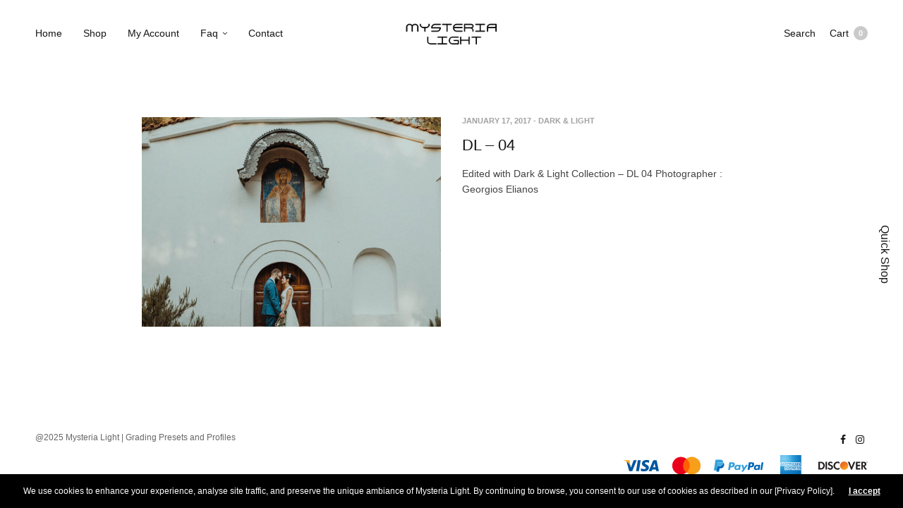

--- FILE ---
content_type: text/html; charset=UTF-8
request_url: https://www.mysterialight.com/tag/dl-04/
body_size: 22538
content:
<!doctype html>
<html lang="en-US" prefix="og: https://ogp.me/ns#">
<head>
	<meta charset="UTF-8" />
	<meta name="viewport" content="width=device-width, initial-scale=1, maximum-scale=1, viewport-fit=cover">
	<link rel="profile" href="http://gmpg.org/xfn/11">
					<script>document.documentElement.className = document.documentElement.className + ' yes-js js_active js'</script>
			<meta http-equiv="x-dns-prefetch-control" content="on">
	<link rel="dns-prefetch" href="//fonts.googleapis.com" />
	<link rel="dns-prefetch" href="//fonts.gstatic.com" />
	<link rel="dns-prefetch" href="//0.gravatar.com/" />
	<link rel="dns-prefetch" href="//2.gravatar.com/" />
	<link rel="dns-prefetch" href="//1.gravatar.com/" />	<style>img:is([sizes="auto" i], [sizes^="auto," i]) { contain-intrinsic-size: 3000px 1500px }</style>
	<meta name="dlm-version" content="5.0.24">
<!-- Search Engine Optimization by Rank Math - https://rankmath.com/ -->
<title>DL 04 Archives - Mysteria Light</title>
<meta name="robots" content="index, follow, max-snippet:-1, max-video-preview:-1, max-image-preview:large"/>
<link rel="canonical" href="https://www.mysterialight.com/tag/dl-04/" />
<meta property="og:locale" content="en_US" />
<meta property="og:type" content="article" />
<meta property="og:title" content="DL 04 Archives - Mysteria Light" />
<meta property="og:url" content="https://www.mysterialight.com/tag/dl-04/" />
<meta property="og:site_name" content="Mysteria Light" />
<meta name="twitter:card" content="summary_large_image" />
<meta name="twitter:title" content="DL 04 Archives - Mysteria Light" />
<meta name="twitter:label1" content="Posts" />
<meta name="twitter:data1" content="1" />
<script type="application/ld+json" class="rank-math-schema">{"@context":"https://schema.org","@graph":[{"@type":"Organization","@id":"https://www.mysterialight.com/#organization","name":"Mysteria Light","url":"https://www.mysterialight.com"},{"@type":"WebSite","@id":"https://www.mysterialight.com/#website","url":"https://www.mysterialight.com","name":"Mysteria Light","publisher":{"@id":"https://www.mysterialight.com/#organization"},"inLanguage":"en-US"},{"@type":"CollectionPage","@id":"https://www.mysterialight.com/tag/dl-04/#webpage","url":"https://www.mysterialight.com/tag/dl-04/","name":"DL 04 Archives - Mysteria Light","isPartOf":{"@id":"https://www.mysterialight.com/#website"},"inLanguage":"en-US"}]}</script>
<!-- /Rank Math WordPress SEO plugin -->

<link rel="alternate" type="application/rss+xml" title="Mysteria Light &raquo; Feed" href="https://www.mysterialight.com/feed/" />
<link rel="alternate" type="application/rss+xml" title="Mysteria Light &raquo; Comments Feed" href="https://www.mysterialight.com/comments/feed/" />
<link rel="alternate" type="application/rss+xml" title="Mysteria Light &raquo; DL 04 Tag Feed" href="https://www.mysterialight.com/tag/dl-04/feed/" />
<script type="text/javascript">
/* <![CDATA[ */
window._wpemojiSettings = {"baseUrl":"https:\/\/s.w.org\/images\/core\/emoji\/16.0.1\/72x72\/","ext":".png","svgUrl":"https:\/\/s.w.org\/images\/core\/emoji\/16.0.1\/svg\/","svgExt":".svg","source":{"concatemoji":"https:\/\/www.mysterialight.com\/wp-includes\/js\/wp-emoji-release.min.js?ver=6.8.3"}};
/*! This file is auto-generated */
!function(s,n){var o,i,e;function c(e){try{var t={supportTests:e,timestamp:(new Date).valueOf()};sessionStorage.setItem(o,JSON.stringify(t))}catch(e){}}function p(e,t,n){e.clearRect(0,0,e.canvas.width,e.canvas.height),e.fillText(t,0,0);var t=new Uint32Array(e.getImageData(0,0,e.canvas.width,e.canvas.height).data),a=(e.clearRect(0,0,e.canvas.width,e.canvas.height),e.fillText(n,0,0),new Uint32Array(e.getImageData(0,0,e.canvas.width,e.canvas.height).data));return t.every(function(e,t){return e===a[t]})}function u(e,t){e.clearRect(0,0,e.canvas.width,e.canvas.height),e.fillText(t,0,0);for(var n=e.getImageData(16,16,1,1),a=0;a<n.data.length;a++)if(0!==n.data[a])return!1;return!0}function f(e,t,n,a){switch(t){case"flag":return n(e,"\ud83c\udff3\ufe0f\u200d\u26a7\ufe0f","\ud83c\udff3\ufe0f\u200b\u26a7\ufe0f")?!1:!n(e,"\ud83c\udde8\ud83c\uddf6","\ud83c\udde8\u200b\ud83c\uddf6")&&!n(e,"\ud83c\udff4\udb40\udc67\udb40\udc62\udb40\udc65\udb40\udc6e\udb40\udc67\udb40\udc7f","\ud83c\udff4\u200b\udb40\udc67\u200b\udb40\udc62\u200b\udb40\udc65\u200b\udb40\udc6e\u200b\udb40\udc67\u200b\udb40\udc7f");case"emoji":return!a(e,"\ud83e\udedf")}return!1}function g(e,t,n,a){var r="undefined"!=typeof WorkerGlobalScope&&self instanceof WorkerGlobalScope?new OffscreenCanvas(300,150):s.createElement("canvas"),o=r.getContext("2d",{willReadFrequently:!0}),i=(o.textBaseline="top",o.font="600 32px Arial",{});return e.forEach(function(e){i[e]=t(o,e,n,a)}),i}function t(e){var t=s.createElement("script");t.src=e,t.defer=!0,s.head.appendChild(t)}"undefined"!=typeof Promise&&(o="wpEmojiSettingsSupports",i=["flag","emoji"],n.supports={everything:!0,everythingExceptFlag:!0},e=new Promise(function(e){s.addEventListener("DOMContentLoaded",e,{once:!0})}),new Promise(function(t){var n=function(){try{var e=JSON.parse(sessionStorage.getItem(o));if("object"==typeof e&&"number"==typeof e.timestamp&&(new Date).valueOf()<e.timestamp+604800&&"object"==typeof e.supportTests)return e.supportTests}catch(e){}return null}();if(!n){if("undefined"!=typeof Worker&&"undefined"!=typeof OffscreenCanvas&&"undefined"!=typeof URL&&URL.createObjectURL&&"undefined"!=typeof Blob)try{var e="postMessage("+g.toString()+"("+[JSON.stringify(i),f.toString(),p.toString(),u.toString()].join(",")+"));",a=new Blob([e],{type:"text/javascript"}),r=new Worker(URL.createObjectURL(a),{name:"wpTestEmojiSupports"});return void(r.onmessage=function(e){c(n=e.data),r.terminate(),t(n)})}catch(e){}c(n=g(i,f,p,u))}t(n)}).then(function(e){for(var t in e)n.supports[t]=e[t],n.supports.everything=n.supports.everything&&n.supports[t],"flag"!==t&&(n.supports.everythingExceptFlag=n.supports.everythingExceptFlag&&n.supports[t]);n.supports.everythingExceptFlag=n.supports.everythingExceptFlag&&!n.supports.flag,n.DOMReady=!1,n.readyCallback=function(){n.DOMReady=!0}}).then(function(){return e}).then(function(){var e;n.supports.everything||(n.readyCallback(),(e=n.source||{}).concatemoji?t(e.concatemoji):e.wpemoji&&e.twemoji&&(t(e.twemoji),t(e.wpemoji)))}))}((window,document),window._wpemojiSettings);
/* ]]> */
</script>
<style id='wp-emoji-styles-inline-css' type='text/css'>

	img.wp-smiley, img.emoji {
		display: inline !important;
		border: none !important;
		box-shadow: none !important;
		height: 1em !important;
		width: 1em !important;
		margin: 0 0.07em !important;
		vertical-align: -0.1em !important;
		background: none !important;
		padding: 0 !important;
	}
</style>
<link rel='stylesheet' id='wp-block-library-css' href='https://www.mysterialight.com/wp-includes/css/dist/block-library/style.min.css?ver=6.8.3' media='all' />
<style id='classic-theme-styles-inline-css' type='text/css'>
/*! This file is auto-generated */
.wp-block-button__link{color:#fff;background-color:#32373c;border-radius:9999px;box-shadow:none;text-decoration:none;padding:calc(.667em + 2px) calc(1.333em + 2px);font-size:1.125em}.wp-block-file__button{background:#32373c;color:#fff;text-decoration:none}
</style>
<style id='global-styles-inline-css' type='text/css'>
:root{--wp--preset--aspect-ratio--square: 1;--wp--preset--aspect-ratio--4-3: 4/3;--wp--preset--aspect-ratio--3-4: 3/4;--wp--preset--aspect-ratio--3-2: 3/2;--wp--preset--aspect-ratio--2-3: 2/3;--wp--preset--aspect-ratio--16-9: 16/9;--wp--preset--aspect-ratio--9-16: 9/16;--wp--preset--color--black: #000000;--wp--preset--color--cyan-bluish-gray: #abb8c3;--wp--preset--color--white: #ffffff;--wp--preset--color--pale-pink: #f78da7;--wp--preset--color--vivid-red: #cf2e2e;--wp--preset--color--luminous-vivid-orange: #ff6900;--wp--preset--color--luminous-vivid-amber: #fcb900;--wp--preset--color--light-green-cyan: #7bdcb5;--wp--preset--color--vivid-green-cyan: #00d084;--wp--preset--color--pale-cyan-blue: #8ed1fc;--wp--preset--color--vivid-cyan-blue: #0693e3;--wp--preset--color--vivid-purple: #9b51e0;--wp--preset--gradient--vivid-cyan-blue-to-vivid-purple: linear-gradient(135deg,rgba(6,147,227,1) 0%,rgb(155,81,224) 100%);--wp--preset--gradient--light-green-cyan-to-vivid-green-cyan: linear-gradient(135deg,rgb(122,220,180) 0%,rgb(0,208,130) 100%);--wp--preset--gradient--luminous-vivid-amber-to-luminous-vivid-orange: linear-gradient(135deg,rgba(252,185,0,1) 0%,rgba(255,105,0,1) 100%);--wp--preset--gradient--luminous-vivid-orange-to-vivid-red: linear-gradient(135deg,rgba(255,105,0,1) 0%,rgb(207,46,46) 100%);--wp--preset--gradient--very-light-gray-to-cyan-bluish-gray: linear-gradient(135deg,rgb(238,238,238) 0%,rgb(169,184,195) 100%);--wp--preset--gradient--cool-to-warm-spectrum: linear-gradient(135deg,rgb(74,234,220) 0%,rgb(151,120,209) 20%,rgb(207,42,186) 40%,rgb(238,44,130) 60%,rgb(251,105,98) 80%,rgb(254,248,76) 100%);--wp--preset--gradient--blush-light-purple: linear-gradient(135deg,rgb(255,206,236) 0%,rgb(152,150,240) 100%);--wp--preset--gradient--blush-bordeaux: linear-gradient(135deg,rgb(254,205,165) 0%,rgb(254,45,45) 50%,rgb(107,0,62) 100%);--wp--preset--gradient--luminous-dusk: linear-gradient(135deg,rgb(255,203,112) 0%,rgb(199,81,192) 50%,rgb(65,88,208) 100%);--wp--preset--gradient--pale-ocean: linear-gradient(135deg,rgb(255,245,203) 0%,rgb(182,227,212) 50%,rgb(51,167,181) 100%);--wp--preset--gradient--electric-grass: linear-gradient(135deg,rgb(202,248,128) 0%,rgb(113,206,126) 100%);--wp--preset--gradient--midnight: linear-gradient(135deg,rgb(2,3,129) 0%,rgb(40,116,252) 100%);--wp--preset--font-size--small: 13px;--wp--preset--font-size--medium: 20px;--wp--preset--font-size--large: 36px;--wp--preset--font-size--x-large: 42px;--wp--preset--spacing--20: 0.44rem;--wp--preset--spacing--30: 0.67rem;--wp--preset--spacing--40: 1rem;--wp--preset--spacing--50: 1.5rem;--wp--preset--spacing--60: 2.25rem;--wp--preset--spacing--70: 3.38rem;--wp--preset--spacing--80: 5.06rem;--wp--preset--shadow--natural: 6px 6px 9px rgba(0, 0, 0, 0.2);--wp--preset--shadow--deep: 12px 12px 50px rgba(0, 0, 0, 0.4);--wp--preset--shadow--sharp: 6px 6px 0px rgba(0, 0, 0, 0.2);--wp--preset--shadow--outlined: 6px 6px 0px -3px rgba(255, 255, 255, 1), 6px 6px rgba(0, 0, 0, 1);--wp--preset--shadow--crisp: 6px 6px 0px rgba(0, 0, 0, 1);}:where(.is-layout-flex){gap: 0.5em;}:where(.is-layout-grid){gap: 0.5em;}body .is-layout-flex{display: flex;}.is-layout-flex{flex-wrap: wrap;align-items: center;}.is-layout-flex > :is(*, div){margin: 0;}body .is-layout-grid{display: grid;}.is-layout-grid > :is(*, div){margin: 0;}:where(.wp-block-columns.is-layout-flex){gap: 2em;}:where(.wp-block-columns.is-layout-grid){gap: 2em;}:where(.wp-block-post-template.is-layout-flex){gap: 1.25em;}:where(.wp-block-post-template.is-layout-grid){gap: 1.25em;}.has-black-color{color: var(--wp--preset--color--black) !important;}.has-cyan-bluish-gray-color{color: var(--wp--preset--color--cyan-bluish-gray) !important;}.has-white-color{color: var(--wp--preset--color--white) !important;}.has-pale-pink-color{color: var(--wp--preset--color--pale-pink) !important;}.has-vivid-red-color{color: var(--wp--preset--color--vivid-red) !important;}.has-luminous-vivid-orange-color{color: var(--wp--preset--color--luminous-vivid-orange) !important;}.has-luminous-vivid-amber-color{color: var(--wp--preset--color--luminous-vivid-amber) !important;}.has-light-green-cyan-color{color: var(--wp--preset--color--light-green-cyan) !important;}.has-vivid-green-cyan-color{color: var(--wp--preset--color--vivid-green-cyan) !important;}.has-pale-cyan-blue-color{color: var(--wp--preset--color--pale-cyan-blue) !important;}.has-vivid-cyan-blue-color{color: var(--wp--preset--color--vivid-cyan-blue) !important;}.has-vivid-purple-color{color: var(--wp--preset--color--vivid-purple) !important;}.has-black-background-color{background-color: var(--wp--preset--color--black) !important;}.has-cyan-bluish-gray-background-color{background-color: var(--wp--preset--color--cyan-bluish-gray) !important;}.has-white-background-color{background-color: var(--wp--preset--color--white) !important;}.has-pale-pink-background-color{background-color: var(--wp--preset--color--pale-pink) !important;}.has-vivid-red-background-color{background-color: var(--wp--preset--color--vivid-red) !important;}.has-luminous-vivid-orange-background-color{background-color: var(--wp--preset--color--luminous-vivid-orange) !important;}.has-luminous-vivid-amber-background-color{background-color: var(--wp--preset--color--luminous-vivid-amber) !important;}.has-light-green-cyan-background-color{background-color: var(--wp--preset--color--light-green-cyan) !important;}.has-vivid-green-cyan-background-color{background-color: var(--wp--preset--color--vivid-green-cyan) !important;}.has-pale-cyan-blue-background-color{background-color: var(--wp--preset--color--pale-cyan-blue) !important;}.has-vivid-cyan-blue-background-color{background-color: var(--wp--preset--color--vivid-cyan-blue) !important;}.has-vivid-purple-background-color{background-color: var(--wp--preset--color--vivid-purple) !important;}.has-black-border-color{border-color: var(--wp--preset--color--black) !important;}.has-cyan-bluish-gray-border-color{border-color: var(--wp--preset--color--cyan-bluish-gray) !important;}.has-white-border-color{border-color: var(--wp--preset--color--white) !important;}.has-pale-pink-border-color{border-color: var(--wp--preset--color--pale-pink) !important;}.has-vivid-red-border-color{border-color: var(--wp--preset--color--vivid-red) !important;}.has-luminous-vivid-orange-border-color{border-color: var(--wp--preset--color--luminous-vivid-orange) !important;}.has-luminous-vivid-amber-border-color{border-color: var(--wp--preset--color--luminous-vivid-amber) !important;}.has-light-green-cyan-border-color{border-color: var(--wp--preset--color--light-green-cyan) !important;}.has-vivid-green-cyan-border-color{border-color: var(--wp--preset--color--vivid-green-cyan) !important;}.has-pale-cyan-blue-border-color{border-color: var(--wp--preset--color--pale-cyan-blue) !important;}.has-vivid-cyan-blue-border-color{border-color: var(--wp--preset--color--vivid-cyan-blue) !important;}.has-vivid-purple-border-color{border-color: var(--wp--preset--color--vivid-purple) !important;}.has-vivid-cyan-blue-to-vivid-purple-gradient-background{background: var(--wp--preset--gradient--vivid-cyan-blue-to-vivid-purple) !important;}.has-light-green-cyan-to-vivid-green-cyan-gradient-background{background: var(--wp--preset--gradient--light-green-cyan-to-vivid-green-cyan) !important;}.has-luminous-vivid-amber-to-luminous-vivid-orange-gradient-background{background: var(--wp--preset--gradient--luminous-vivid-amber-to-luminous-vivid-orange) !important;}.has-luminous-vivid-orange-to-vivid-red-gradient-background{background: var(--wp--preset--gradient--luminous-vivid-orange-to-vivid-red) !important;}.has-very-light-gray-to-cyan-bluish-gray-gradient-background{background: var(--wp--preset--gradient--very-light-gray-to-cyan-bluish-gray) !important;}.has-cool-to-warm-spectrum-gradient-background{background: var(--wp--preset--gradient--cool-to-warm-spectrum) !important;}.has-blush-light-purple-gradient-background{background: var(--wp--preset--gradient--blush-light-purple) !important;}.has-blush-bordeaux-gradient-background{background: var(--wp--preset--gradient--blush-bordeaux) !important;}.has-luminous-dusk-gradient-background{background: var(--wp--preset--gradient--luminous-dusk) !important;}.has-pale-ocean-gradient-background{background: var(--wp--preset--gradient--pale-ocean) !important;}.has-electric-grass-gradient-background{background: var(--wp--preset--gradient--electric-grass) !important;}.has-midnight-gradient-background{background: var(--wp--preset--gradient--midnight) !important;}.has-small-font-size{font-size: var(--wp--preset--font-size--small) !important;}.has-medium-font-size{font-size: var(--wp--preset--font-size--medium) !important;}.has-large-font-size{font-size: var(--wp--preset--font-size--large) !important;}.has-x-large-font-size{font-size: var(--wp--preset--font-size--x-large) !important;}
:where(.wp-block-post-template.is-layout-flex){gap: 1.25em;}:where(.wp-block-post-template.is-layout-grid){gap: 1.25em;}
:where(.wp-block-columns.is-layout-flex){gap: 2em;}:where(.wp-block-columns.is-layout-grid){gap: 2em;}
:root :where(.wp-block-pullquote){font-size: 1.5em;line-height: 1.6;}
</style>
<link rel='stylesheet' id='wpdm-fonticon-css' href='https://www.mysterialight.com/wp-content/plugins/download-manager/assets/wpdm-iconfont/css/wpdm-icons.css?ver=6.8.3' media='all' />
<link rel='stylesheet' id='wpdm-front-css' href='https://www.mysterialight.com/wp-content/plugins/download-manager/assets/css/front.min.css?ver=6.8.3' media='all' />
<link rel='stylesheet' id='twenty20-css' href='https://www.mysterialight.com/wp-content/plugins/twenty20/assets/css/twenty20.css?ver=2.0.4' media='all' />
<style id='woocommerce-inline-inline-css' type='text/css'>
.woocommerce form .form-row .required { visibility: visible; }
</style>
<link rel='stylesheet' id='brands-styles-css' href='https://www.mysterialight.com/wp-content/plugins/woocommerce/assets/css/brands.css?ver=10.0.2' media='all' />
<link rel='stylesheet' id='thb-fa-css' href='https://www.mysterialight.com/wp-content/themes/north-wp/assets/css/font-awesome.min.css?ver=4.7.0' media='all' />
<link rel='stylesheet' id='thb-app-css' href='https://www.mysterialight.com/wp-content/themes/north-wp/assets/css/app.css?ver=5.7.5' media='all' />
<style id='thb-app-inline-css' type='text/css'>
.header .logolink .logoimg {max-height:40px;}.header .logolink .logoimg[src$=".svg"] {max-height:100%;height:40px;}h1,h2,h3,h4,h5,h6 {}body,p {}.thb-full-menu,.account-holder {}.btn,.button,input[type=submit] {}em {}label {}.widget>h6,.footer .widget>h6 {}.header .thb-full-menu {}.header .thb-full-menu .sub-menu {}.account-holder {}.mobile-menu {}.mobile-menu .sub-menu {}.mobile-secondary-menu {}.widget>h6,.footer .widget>h6 {}.footer .footer-social-icons .social {}.footer .thb-footer-menu {}.footer .thb-footer-copyright {}.thb-global-notification {}.woocommerce-message,.woocommerce-error,.woocommerce-info {}h1.thb-shop-title {}.products .product.thb-listing-style2 h3,.products .product.thb-listing-style1 h3 {}.products .product .amount {}.products .product .product-category {}.thb-product-detail .product-information h1.product_title {}.thb-product-detail .product-information .price .amount {}.thb-product-detail .product-information .woocommerce-product-details__short-description,.thb-product-detail .product-information .woocommerce-product-details__short-description p {}@media screen and (min-width:1024px) {h1,.h1 {}}@media screen and (min-width:1024px) {h2 {}}@media screen and (min-width:1024px) {h3 {}}@media screen and (min-width:1024px) {h4 {}}@media screen and (min-width:1024px) {h5 {}}h6 {}.footer {background-color:#ffffff !important;}.single-product .product-thumbnails{display:none;}.single-post figure.post-gallery {display:none;}.woocommerce div.product form.cart div.quantity {display:none;}
</style>
<link rel='stylesheet' id='thb-style-css' href='https://www.mysterialight.com/wp-content/themes/north-wp-child/style.css?ver=5.7.5' media='all' />
<script type="text/template" id="tmpl-variation-template">
	<div class="woocommerce-variation-description">{{{ data.variation.variation_description }}}</div>
	<div class="woocommerce-variation-price">{{{ data.variation.price_html }}}</div>
	<div class="woocommerce-variation-availability">{{{ data.variation.availability_html }}}</div>
</script>
<script type="text/template" id="tmpl-unavailable-variation-template">
	<p role="alert">Sorry, this product is unavailable. Please choose a different combination.</p>
</script>
<script type="text/javascript" src="https://www.mysterialight.com/wp-includes/js/jquery/jquery.min.js?ver=3.7.1" id="jquery-core-js"></script>
<script type="text/javascript" src="https://www.mysterialight.com/wp-includes/js/jquery/jquery-migrate.min.js?ver=3.4.1" id="jquery-migrate-js"></script>
<script type="text/javascript" src="https://www.mysterialight.com/wp-content/plugins/download-manager/assets/js/wpdm.min.js?ver=6.8.3" id="wpdm-frontend-js-js"></script>
<script type="text/javascript" id="wpdm-frontjs-js-extra">
/* <![CDATA[ */
var wpdm_url = {"home":"https:\/\/www.mysterialight.com\/","site":"https:\/\/www.mysterialight.com\/","ajax":"https:\/\/www.mysterialight.com\/wp-admin\/admin-ajax.php"};
var wpdm_js = {"spinner":"<i class=\"wpdm-icon wpdm-sun wpdm-spin\"><\/i>","client_id":"5a2bc4f1cfa9b66f4362d3a44ca80627"};
var wpdm_strings = {"pass_var":"Password Verified!","pass_var_q":"Please click following button to start download.","start_dl":"Start Download"};
/* ]]> */
</script>
<script type="text/javascript" src="https://www.mysterialight.com/wp-content/plugins/download-manager/assets/js/front.min.js?ver=3.3.17" id="wpdm-frontjs-js"></script>
<script type="text/javascript" src="//www.mysterialight.com/wp-content/plugins/revslider/sr6/assets/js/rbtools.min.js?ver=6.7.29" async id="tp-tools-js"></script>
<script type="text/javascript" src="//www.mysterialight.com/wp-content/plugins/revslider/sr6/assets/js/rs6.min.js?ver=6.7.34" async id="revmin-js"></script>
<script type="text/javascript" src="https://www.mysterialight.com/wp-content/plugins/woocommerce/assets/js/jquery-blockui/jquery.blockUI.min.js?ver=2.7.0-wc.10.0.2" id="jquery-blockui-js" defer="defer" data-wp-strategy="defer"></script>
<script type="text/javascript" id="wc-add-to-cart-js-extra">
/* <![CDATA[ */
var wc_add_to_cart_params = {"ajax_url":"\/wp-admin\/admin-ajax.php","wc_ajax_url":"\/?wc-ajax=%%endpoint%%","i18n_view_cart":"View cart","cart_url":"https:\/\/www.mysterialight.com\/cart-2\/","is_cart":"","cart_redirect_after_add":"no"};
/* ]]> */
</script>
<script type="text/javascript" src="https://www.mysterialight.com/wp-content/plugins/woocommerce/assets/js/frontend/add-to-cart.min.js?ver=10.0.2" id="wc-add-to-cart-js" defer="defer" data-wp-strategy="defer"></script>
<script type="text/javascript" src="https://www.mysterialight.com/wp-content/plugins/woocommerce/assets/js/js-cookie/js.cookie.min.js?ver=2.1.4-wc.10.0.2" id="js-cookie-js" defer="defer" data-wp-strategy="defer"></script>
<script type="text/javascript" id="woocommerce-js-extra">
/* <![CDATA[ */
var woocommerce_params = {"ajax_url":"\/wp-admin\/admin-ajax.php","wc_ajax_url":"\/?wc-ajax=%%endpoint%%","i18n_password_show":"Show password","i18n_password_hide":"Hide password"};
/* ]]> */
</script>
<script type="text/javascript" src="https://www.mysterialight.com/wp-content/plugins/woocommerce/assets/js/frontend/woocommerce.min.js?ver=10.0.2" id="woocommerce-js" defer="defer" data-wp-strategy="defer"></script>
<script type="text/javascript" id="WCPAY_ASSETS-js-extra">
/* <![CDATA[ */
var wcpayAssets = {"url":"https:\/\/www.mysterialight.com\/wp-content\/plugins\/woocommerce-payments\/dist\/"};
/* ]]> */
</script>
<script type="text/javascript" src="https://www.mysterialight.com/wp-includes/js/underscore.min.js?ver=1.13.7" id="underscore-js"></script>
<script type="text/javascript" id="wp-util-js-extra">
/* <![CDATA[ */
var _wpUtilSettings = {"ajax":{"url":"\/wp-admin\/admin-ajax.php"}};
/* ]]> */
</script>
<script type="text/javascript" src="https://www.mysterialight.com/wp-includes/js/wp-util.min.js?ver=6.8.3" id="wp-util-js"></script>
<script type="text/javascript" id="wc-add-to-cart-variation-js-extra">
/* <![CDATA[ */
var wc_add_to_cart_variation_params = {"wc_ajax_url":"\/?wc-ajax=%%endpoint%%","i18n_no_matching_variations_text":"Sorry, no products matched your selection. Please choose a different combination.","i18n_make_a_selection_text":"Please select some product options before adding this product to your cart.","i18n_unavailable_text":"Sorry, this product is unavailable. Please choose a different combination.","i18n_reset_alert_text":"Your selection has been reset. Please select some product options before adding this product to your cart."};
/* ]]> */
</script>
<script type="text/javascript" src="https://www.mysterialight.com/wp-content/plugins/woocommerce/assets/js/frontend/add-to-cart-variation.min.js?ver=10.0.2" id="wc-add-to-cart-variation-js" defer="defer" data-wp-strategy="defer"></script>
<script></script><link rel="https://api.w.org/" href="https://www.mysterialight.com/wp-json/" /><link rel="alternate" title="JSON" type="application/json" href="https://www.mysterialight.com/wp-json/wp/v2/tags/43" /><link rel="EditURI" type="application/rsd+xml" title="RSD" href="https://www.mysterialight.com/xmlrpc.php?rsd" />
<meta name="generator" content="WordPress 6.8.3" />
	<noscript><style>.woocommerce-product-gallery{ opacity: 1 !important; }</style></noscript>
	<meta name="generator" content="Powered by Slider Revolution 6.7.34 - responsive, Mobile-Friendly Slider Plugin for WordPress with comfortable drag and drop interface." />
<link rel="icon" href="https://www.mysterialight.com/wp-content/uploads/2017/01/cropped-MYSTERIA-favicon-32x32.jpg" sizes="32x32" />
<link rel="icon" href="https://www.mysterialight.com/wp-content/uploads/2017/01/cropped-MYSTERIA-favicon-192x192.jpg" sizes="192x192" />
<link rel="apple-touch-icon" href="https://www.mysterialight.com/wp-content/uploads/2017/01/cropped-MYSTERIA-favicon-180x180.jpg" />
<meta name="msapplication-TileImage" content="https://www.mysterialight.com/wp-content/uploads/2017/01/cropped-MYSTERIA-favicon-270x270.jpg" />
<script>function setREVStartSize(e){
			//window.requestAnimationFrame(function() {
				window.RSIW = window.RSIW===undefined ? window.innerWidth : window.RSIW;
				window.RSIH = window.RSIH===undefined ? window.innerHeight : window.RSIH;
				try {
					var pw = document.getElementById(e.c).parentNode.offsetWidth,
						newh;
					pw = pw===0 || isNaN(pw) || (e.l=="fullwidth" || e.layout=="fullwidth") ? window.RSIW : pw;
					e.tabw = e.tabw===undefined ? 0 : parseInt(e.tabw);
					e.thumbw = e.thumbw===undefined ? 0 : parseInt(e.thumbw);
					e.tabh = e.tabh===undefined ? 0 : parseInt(e.tabh);
					e.thumbh = e.thumbh===undefined ? 0 : parseInt(e.thumbh);
					e.tabhide = e.tabhide===undefined ? 0 : parseInt(e.tabhide);
					e.thumbhide = e.thumbhide===undefined ? 0 : parseInt(e.thumbhide);
					e.mh = e.mh===undefined || e.mh=="" || e.mh==="auto" ? 0 : parseInt(e.mh,0);
					if(e.layout==="fullscreen" || e.l==="fullscreen")
						newh = Math.max(e.mh,window.RSIH);
					else{
						e.gw = Array.isArray(e.gw) ? e.gw : [e.gw];
						for (var i in e.rl) if (e.gw[i]===undefined || e.gw[i]===0) e.gw[i] = e.gw[i-1];
						e.gh = e.el===undefined || e.el==="" || (Array.isArray(e.el) && e.el.length==0)? e.gh : e.el;
						e.gh = Array.isArray(e.gh) ? e.gh : [e.gh];
						for (var i in e.rl) if (e.gh[i]===undefined || e.gh[i]===0) e.gh[i] = e.gh[i-1];
											
						var nl = new Array(e.rl.length),
							ix = 0,
							sl;
						e.tabw = e.tabhide>=pw ? 0 : e.tabw;
						e.thumbw = e.thumbhide>=pw ? 0 : e.thumbw;
						e.tabh = e.tabhide>=pw ? 0 : e.tabh;
						e.thumbh = e.thumbhide>=pw ? 0 : e.thumbh;
						for (var i in e.rl) nl[i] = e.rl[i]<window.RSIW ? 0 : e.rl[i];
						sl = nl[0];
						for (var i in nl) if (sl>nl[i] && nl[i]>0) { sl = nl[i]; ix=i;}
						var m = pw>(e.gw[ix]+e.tabw+e.thumbw) ? 1 : (pw-(e.tabw+e.thumbw)) / (e.gw[ix]);
						newh =  (e.gh[ix] * m) + (e.tabh + e.thumbh);
					}
					var el = document.getElementById(e.c);
					if (el!==null && el) el.style.height = newh+"px";
					el = document.getElementById(e.c+"_wrapper");
					if (el!==null && el) {
						el.style.height = newh+"px";
						el.style.display = "block";
					}
				} catch(e){
					console.log("Failure at Presize of Slider:" + e)
				}
			//});
		  };</script>
<noscript><style> .wpb_animate_when_almost_visible { opacity: 1; }</style></noscript><meta name="generator" content="WordPress Download Manager 3.3.17" />
                <style>
        /* WPDM Link Template Styles */        </style>
                <style>

            :root {
                --color-primary: #4a8eff;
                --color-primary-rgb: 74, 142, 255;
                --color-primary-hover: #5998ff;
                --color-primary-active: #3281ff;
                --color-secondary: #6c757d;
                --color-secondary-rgb: 108, 117, 125;
                --color-secondary-hover: #6c757d;
                --color-secondary-active: #6c757d;
                --color-success: #018e11;
                --color-success-rgb: 1, 142, 17;
                --color-success-hover: #0aad01;
                --color-success-active: #0c8c01;
                --color-info: #2CA8FF;
                --color-info-rgb: 44, 168, 255;
                --color-info-hover: #2CA8FF;
                --color-info-active: #2CA8FF;
                --color-warning: #FFB236;
                --color-warning-rgb: 255, 178, 54;
                --color-warning-hover: #FFB236;
                --color-warning-active: #FFB236;
                --color-danger: #ff5062;
                --color-danger-rgb: 255, 80, 98;
                --color-danger-hover: #ff5062;
                --color-danger-active: #ff5062;
                --color-green: #30b570;
                --color-blue: #0073ff;
                --color-purple: #8557D3;
                --color-red: #ff5062;
                --color-muted: rgba(69, 89, 122, 0.6);
                --wpdm-font: "Sen", -apple-system, BlinkMacSystemFont, "Segoe UI", Roboto, Helvetica, Arial, sans-serif, "Apple Color Emoji", "Segoe UI Emoji", "Segoe UI Symbol";
            }

            .wpdm-download-link.btn.btn-primary {
                border-radius: 4px;
            }


        </style>
        </head>
<body class="archive tag tag-dl-04 tag-43 wp-theme-north-wp wp-child-theme-north-wp-child theme-north-wp woocommerce-no-js thb-arrows global_notification_off thb-single-product-ajax-on subheader-full-width-off  wpb-js-composer js-comp-ver-8.4.1 vc_responsive">
<div id="wrapper" class="open">
		<!-- Start Header -->
	<header class="header style1 thb-shadow-none">
	<div class="row align-middle ">
		<div class="small-6 columns hide-for-large toggle-holder">
				<div class="mobile-toggle-holder style1">
		<div class="mobile-toggle">
			<span></span><span></span><span></span>
		</div>
			</div>
			</div>
		<div class="large-6 columns show-for-large">
			<div class="menu-holder">
				<nav id="nav">
											<ul id="menu-navigation" class="thb-full-menu"><li id="menu-item-3039" class="menu-item menu-item-type-post_type menu-item-object-page menu-item-home menu-item-3039"><a href="https://www.mysterialight.com/">Ηome</a></li>
<li id="menu-item-1678" class="menu-item menu-item-type-post_type menu-item-object-page menu-item-1678"><a href="https://www.mysterialight.com/shop-2/">Shop</a></li>
<li id="menu-item-3463" class="menu-item menu-item-type-post_type menu-item-object-page menu-item-3463"><a href="https://www.mysterialight.com/my-account-3/">My Account</a></li>
<li id="menu-item-2049" class="menu-item menu-item-type-post_type menu-item-object-page menu-item-has-children menu-item-2049"><a href="https://www.mysterialight.com/f-a-q/">Faq</a>
<ul class="sub-menu" >
	<li id="menu-item-3775" class="menu-item menu-item-type-post_type menu-item-object-page menu-item-privacy-policy menu-item-3775"><a href="https://www.mysterialight.com/privacypolicy/">Privacy Policy</a></li>
	<li id="menu-item-3774" class="menu-item menu-item-type-post_type menu-item-object-page menu-item-3774"><a href="https://www.mysterialight.com/about-us/terms-and-conditions/">Terms &#038; Conditions</a></li>
	<li id="menu-item-3776" class="menu-item menu-item-type-post_type menu-item-object-page menu-item-3776"><a href="https://www.mysterialight.com/cookie-policy/">Cookie Policy</a></li>
</ul>
</li>
<li id="menu-item-63" class="menu-item menu-item-type-post_type menu-item-object-page menu-item-63"><a href="https://www.mysterialight.com/contact-us/">Contact</a></li>
</ul>									</nav>
			</div>
		</div>
		<div class="logo-holder">
			<a href="https://www.mysterialight.com" class="logolink">
				<img src="https://www.mysterialight.com/wp-content/uploads/2016/11/logo-light-Mysteria.png" class="logoimg bg--light" alt="Mysteria Light"/>
				<img src="https://www.mysterialight.com/wp-content/uploads/2016/11/logo-black.png" class="logoimg bg--dark" alt="Mysteria Light"/>
			</a>
		</div>
		<div class="small-6 columns account-holder">
					<a href="#searchpopup" rel="inline" data-class="quick-search" id="quick_search">
			Search		</a>

				<a id="quick_cart" data-target="open-cart" href="https://www.mysterialight.com/cart-2/" title="Cart">
			Cart			<span class="float_count">0</span>
		</a>
				</div>
	</div>
</header>
	<!-- End Header -->

	<div role="main">
<div class="page-padding">
	<h1 class="thb-shop-title"></h1>
	<div class="row align-center">
	<div class="small-12 medium-10 large-9 columns pagination-style1" data-security="4f1c640f55">
						<article itemscope itemtype="http://schema.org/Article" class="post style3 post-3221 type-post status-publish format-standard has-post-thumbnail hentry category-dark-light tag-dark-light tag-dl-04 tag-lightroom-presets tag-lr-presets">
	<div class="row">
		<div class="small-12 large-6 columns">
						<figure class="post-gallery">
				<a href="https://www.mysterialight.com/dl-04/" rel="bookmark" title="DL &#8211; 04">
					<img width="800" height="560" src="https://www.mysterialight.com/wp-content/uploads/2017/01/MG_7209b-800x560.jpg" class="attachment-north-blog-list-2x size-north-blog-list-2x wp-post-image" alt="" decoding="async" fetchpriority="high" srcset="https://www.mysterialight.com/wp-content/uploads/2017/01/MG_7209b-800x560.jpg 800w, https://www.mysterialight.com/wp-content/uploads/2017/01/MG_7209b-400x280.jpg 400w" sizes="(max-width: 800px) 100vw, 800px" />				</a>
			</figure>
					</div>
		<div class="small-12 large-6 columns">
			<aside class="post-meta">
	<time class="time" datetime="2017-01-17T19:05:27+00:00"><a href="https://www.mysterialight.com/dl-04/" title="DL &#8211; 04">January 17, 2017</a></time> - <a href="https://www.mysterialight.com/category/dark-light/" rel="category tag">Dark &amp; Light</a></aside>
			<header class="post-title entry-header">
				<h3 class="entry-title" itemprop="name headline"><a href="https://www.mysterialight.com/dl-04/" title="DL &#8211; 04">DL &#8211; 04</a></h3>			</header>
			<div class="post-content">
				<p>Edited with Dark &amp; Light Collection &#8211; DL 04 Photographer : Georgios Elianos</p>
			</div>
		</div>
	</div>
	</article>
						</div>
</div>
		<div class="row align-center">
			<div class="small-12 medium-10 large-9 columns">
							</div>
		</div>
		</div>
		</div><!-- End role["main"] -->

		<!-- Start Quick Shop -->
				<a href="#" class="quick-shop">Quick Shop</a>
		<nav id="quick-shop" class="side-panel">
			<header>
				<h6>Quick Shop</h6>
				<a href="#" class="thb-close" title="Close"><svg xmlns="http://www.w3.org/2000/svg" version="1.1" x="0" y="0" width="12" height="12" viewBox="1.1 1.1 12 12" enable-background="new 1.1 1.1 12 12" xml:space="preserve"><path d="M8.3 7.1l4.6-4.6c0.3-0.3 0.3-0.8 0-1.2 -0.3-0.3-0.8-0.3-1.2 0L7.1 5.9 2.5 1.3c-0.3-0.3-0.8-0.3-1.2 0 -0.3 0.3-0.3 0.8 0 1.2L5.9 7.1l-4.6 4.6c-0.3 0.3-0.3 0.8 0 1.2s0.8 0.3 1.2 0L7.1 8.3l4.6 4.6c0.3 0.3 0.8 0.3 1.2 0 0.3-0.3 0.3-0.8 0-1.2L8.3 7.1z"/></svg></a>
			</header>
			<div class="side-panel-content">
								<div class="product_container custom_scroll">
					<ul class="products row">
					<li class="small-6 medium-6 columns thb-listing-style1 thb-listing-button-style4 product type-product post-3624 status-publish first instock product_cat-63 product_tag-filmfxpro has-post-thumbnail featured downloadable virtual purchasable product-type-simple">
		<figure class="product_thumbnail thb_hover">
				<a href="https://www.mysterialight.com/product/film-fx-pro/" title="FILM FX PRO">
						<img width="1024" height="510" src="https://www.mysterialight.com/wp-content/uploads/2020/10/FILM-FX-PRO-1024x510.png" class="attachment-woocommerce_thumbnail size-woocommerce_thumbnail" alt="FILM FX PRO" decoding="async" loading="lazy" srcset="https://www.mysterialight.com/wp-content/uploads/2020/10/FILM-FX-PRO-e1602876008448.png 1024w, https://www.mysterialight.com/wp-content/uploads/2020/10/FILM-FX-PRO-e1602876008448-300x149.png 300w, https://www.mysterialight.com/wp-content/uploads/2020/10/FILM-FX-PRO-e1602876008448-768x383.png 768w, https://www.mysterialight.com/wp-content/uploads/2020/10/FILM-FX-PRO-e1602876008448-430x214.png 430w, https://www.mysterialight.com/wp-content/uploads/2020/10/FILM-FX-PRO-e1602876008448-860x428.png 860w" sizes="auto, (max-width: 1024px) 100vw, 1024px" />		</a>
				<div class="
					thb-product-icon yith-wcwl-add-to-wishlist add-to-wishlist-3624 ">
		<div class="yith-wcwl-add-button" style="display: block">
				<a href="/tag/dl-04/?add_to_wishlist=3624"
					data-product-id="3624"
					data-product-type="simple"
					class="add_to_wishlist thb-icon-container">
					<span class="thb-icon-text">Add To Wishlist</span><svg xmlns="http://www.w3.org/2000/svg" version="1.1" class="wishlist_icon" x="0" y="0" width="12.6" height="11" viewBox="0 0 12.6 11" enable-background="new 0 0 12.584 11" xml:space="preserve"><path fill="#010101" d="M6.3 10.5c0 0 0 0-0.1 0C4.1 9 0.5 6 0.5 4 0.5 2.3 1.8 0.5 3.7 0.5c0.9 0 1.6 0.3 2.2 1l0.4 0.5 0.4-0.5C7.2 0.8 8 0.5 8.9 0.5c1.9 0 3.2 1.8 3.2 3.5 0 2-3.6 5.1-5.7 6.5L6.3 10.5z"/></svg>				</a>
			</div>
			<div class="yith-wcwl-wishlistexistsbrowse">
				<a href="https://www.mysterialight.com/wishlist/" class="thb-icon-container">
					<span class="thb-icon-text">View Wishlist</span><svg xmlns="http://www.w3.org/2000/svg" version="1.1" class="wishlist_icon" x="0" y="0" width="12.6" height="11" viewBox="0 0 12.6 11" enable-background="new 0 0 12.584 11" xml:space="preserve"><path fill="#010101" d="M6.3 10.5c0 0 0 0-0.1 0C4.1 9 0.5 6 0.5 4 0.5 2.3 1.8 0.5 3.7 0.5c0.9 0 1.6 0.3 2.2 1l0.4 0.5 0.4-0.5C7.2 0.8 8 0.5 8.9 0.5c1.9 0 3.2 1.8 3.2 3.5 0 2-3.6 5.1-5.7 6.5L6.3 10.5z"/></svg>				</a>
			</div>
		</div>
			<div class="thb-product-icon thb-quick-view" data-id="3624">
		<div class="thb-icon-container">
			<span class="thb-icon-text">Quick View</span>
			<svg version="1.1" class="thb-quick-view-icon" xmlns="http://www.w3.org/2000/svg" xmlns:xlink="http://www.w3.org/1999/xlink" x="0px" y="0px"
	 viewBox="0 0 13 8" xml:space="preserve">
<path d="M6.5,8C2.99,8,0.22,4.47,0.11,4.32c-0.14-0.19-0.14-0.45,0-0.64C0.22,3.53,2.99,0,6.5,0c3.51,0,6.28,3.53,6.39,3.68
	c0.14,0.19,0.14,0.45,0,0.64C12.78,4.47,10.01,8,6.5,8z M1.09,4C1.83,4.83,4.01,7,6.5,7c2.49,0,4.67-2.17,5.41-3
	C11.16,3.17,8.99,1,6.5,1S1.83,3.17,1.09,4z M6.5,6.5C5.22,6.5,4.18,5.38,4.18,4c0-1.38,1.04-2.5,2.32-2.5S8.82,2.62,8.82,4
	C8.82,5.38,7.78,6.5,6.5,6.5z M6.5,2.5C5.73,2.5,5.11,3.17,5.11,4c0,0.83,0.62,1.5,1.39,1.5S7.89,4.83,7.89,4
	C7.89,3.17,7.27,2.5,6.5,2.5z"/>
</svg>
		</div>
	</div>
		</figure>
		<h3>
		<a href="https://www.mysterialight.com/product/film-fx-pro/" title="FILM FX PRO">FILM FX PRO</a>
			</h3>
						<div class="thb_transform_price">
				<div class="thb_transform_loop_price">
					
	<span class="price"><span class="woocommerce-Price-amount amount"><bdi><span class="woocommerce-Price-currencySymbol">&#36;</span>69.00</bdi></span></span>
				</div>
				<div class="thb_transform_loop_buttons">
					<a href="?add-to-cart=3624" aria-describedby="woocommerce_loop_add_to_cart_link_describedby_3624" data-quantity="1" class="button product_type_simple add_to_cart_button ajax_add_to_cart" data-product_id="3624" data-product_sku="" aria-label="Add to cart: &ldquo;FILM FX PRO&rdquo;" rel="nofollow" data-success_message="&ldquo;FILM FX PRO&rdquo; has been added to your cart">Add to cart</a>	<span id="woocommerce_loop_add_to_cart_link_describedby_3624" class="screen-reader-text">
			</span>
				</div>
			</div>
					</li>
<li class="small-6 medium-6 columns thb-listing-style1 thb-listing-button-style4 product type-product post-3592 status-publish instock product_cat-63 product_tag-c-film has-post-thumbnail featured downloadable virtual purchasable product-type-simple">
		<figure class="product_thumbnail thb_hover">
				<a href="https://www.mysterialight.com/product/c-film/" title="C-FILM">
						<img width="870" height="580" src="https://www.mysterialight.com/wp-content/uploads/2020/06/C-FILM-02.jpg" class="attachment-woocommerce_thumbnail size-woocommerce_thumbnail" alt="C-FILM" decoding="async" loading="lazy" srcset="https://www.mysterialight.com/wp-content/uploads/2020/06/C-FILM-02.jpg 870w, https://www.mysterialight.com/wp-content/uploads/2020/06/C-FILM-02-300x200.jpg 300w, https://www.mysterialight.com/wp-content/uploads/2020/06/C-FILM-02-768x512.jpg 768w, https://www.mysterialight.com/wp-content/uploads/2020/06/C-FILM-02-430x287.jpg 430w, https://www.mysterialight.com/wp-content/uploads/2020/06/C-FILM-02-860x573.jpg 860w, https://www.mysterialight.com/wp-content/uploads/2020/06/C-FILM-02-512x341.jpg 512w" sizes="auto, (max-width: 870px) 100vw, 870px" />		</a>
				<div class="
					thb-product-icon yith-wcwl-add-to-wishlist add-to-wishlist-3592 ">
		<div class="yith-wcwl-add-button" style="display: block">
				<a href="/tag/dl-04/?add_to_wishlist=3592"
					data-product-id="3592"
					data-product-type="simple"
					class="add_to_wishlist thb-icon-container">
					<span class="thb-icon-text">Add To Wishlist</span><svg xmlns="http://www.w3.org/2000/svg" version="1.1" class="wishlist_icon" x="0" y="0" width="12.6" height="11" viewBox="0 0 12.6 11" enable-background="new 0 0 12.584 11" xml:space="preserve"><path fill="#010101" d="M6.3 10.5c0 0 0 0-0.1 0C4.1 9 0.5 6 0.5 4 0.5 2.3 1.8 0.5 3.7 0.5c0.9 0 1.6 0.3 2.2 1l0.4 0.5 0.4-0.5C7.2 0.8 8 0.5 8.9 0.5c1.9 0 3.2 1.8 3.2 3.5 0 2-3.6 5.1-5.7 6.5L6.3 10.5z"/></svg>				</a>
			</div>
			<div class="yith-wcwl-wishlistexistsbrowse">
				<a href="https://www.mysterialight.com/wishlist/" class="thb-icon-container">
					<span class="thb-icon-text">View Wishlist</span><svg xmlns="http://www.w3.org/2000/svg" version="1.1" class="wishlist_icon" x="0" y="0" width="12.6" height="11" viewBox="0 0 12.6 11" enable-background="new 0 0 12.584 11" xml:space="preserve"><path fill="#010101" d="M6.3 10.5c0 0 0 0-0.1 0C4.1 9 0.5 6 0.5 4 0.5 2.3 1.8 0.5 3.7 0.5c0.9 0 1.6 0.3 2.2 1l0.4 0.5 0.4-0.5C7.2 0.8 8 0.5 8.9 0.5c1.9 0 3.2 1.8 3.2 3.5 0 2-3.6 5.1-5.7 6.5L6.3 10.5z"/></svg>				</a>
			</div>
		</div>
			<div class="thb-product-icon thb-quick-view" data-id="3592">
		<div class="thb-icon-container">
			<span class="thb-icon-text">Quick View</span>
			<svg version="1.1" class="thb-quick-view-icon" xmlns="http://www.w3.org/2000/svg" xmlns:xlink="http://www.w3.org/1999/xlink" x="0px" y="0px"
	 viewBox="0 0 13 8" xml:space="preserve">
<path d="M6.5,8C2.99,8,0.22,4.47,0.11,4.32c-0.14-0.19-0.14-0.45,0-0.64C0.22,3.53,2.99,0,6.5,0c3.51,0,6.28,3.53,6.39,3.68
	c0.14,0.19,0.14,0.45,0,0.64C12.78,4.47,10.01,8,6.5,8z M1.09,4C1.83,4.83,4.01,7,6.5,7c2.49,0,4.67-2.17,5.41-3
	C11.16,3.17,8.99,1,6.5,1S1.83,3.17,1.09,4z M6.5,6.5C5.22,6.5,4.18,5.38,4.18,4c0-1.38,1.04-2.5,2.32-2.5S8.82,2.62,8.82,4
	C8.82,5.38,7.78,6.5,6.5,6.5z M6.5,2.5C5.73,2.5,5.11,3.17,5.11,4c0,0.83,0.62,1.5,1.39,1.5S7.89,4.83,7.89,4
	C7.89,3.17,7.27,2.5,6.5,2.5z"/>
</svg>
		</div>
	</div>
		</figure>
		<h3>
		<a href="https://www.mysterialight.com/product/c-film/" title="C-FILM">C-FILM</a>
			</h3>
						<div class="thb_transform_price">
				<div class="thb_transform_loop_price">
					
	<span class="price"><span class="woocommerce-Price-amount amount"><bdi><span class="woocommerce-Price-currencySymbol">&#36;</span>59.00</bdi></span></span>
				</div>
				<div class="thb_transform_loop_buttons">
					<a href="?add-to-cart=3592" aria-describedby="woocommerce_loop_add_to_cart_link_describedby_3592" data-quantity="1" class="button product_type_simple add_to_cart_button ajax_add_to_cart" data-product_id="3592" data-product_sku="" aria-label="Add to cart: &ldquo;C-FILM&rdquo;" rel="nofollow" data-success_message="&ldquo;C-FILM&rdquo; has been added to your cart">Add to cart</a>	<span id="woocommerce_loop_add_to_cart_link_describedby_3592" class="screen-reader-text">
			</span>
				</div>
			</div>
					</li>
<li class="small-6 medium-6 columns thb-listing-style1 thb-listing-button-style4 product type-product post-3581 status-publish instock product_cat-63 product_tag-m-film has-post-thumbnail featured downloadable virtual purchasable product-type-simple">
		<figure class="product_thumbnail thb_hover">
				<a href="https://www.mysterialight.com/product/m-film/" title="M-FILM">
						<img width="870" height="580" src="https://www.mysterialight.com/wp-content/uploads/2020/06/M-FILM-02.jpg" class="attachment-woocommerce_thumbnail size-woocommerce_thumbnail" alt="M-FILM" decoding="async" loading="lazy" srcset="https://www.mysterialight.com/wp-content/uploads/2020/06/M-FILM-02.jpg 870w, https://www.mysterialight.com/wp-content/uploads/2020/06/M-FILM-02-300x200.jpg 300w, https://www.mysterialight.com/wp-content/uploads/2020/06/M-FILM-02-768x512.jpg 768w, https://www.mysterialight.com/wp-content/uploads/2020/06/M-FILM-02-430x287.jpg 430w, https://www.mysterialight.com/wp-content/uploads/2020/06/M-FILM-02-860x573.jpg 860w, https://www.mysterialight.com/wp-content/uploads/2020/06/M-FILM-02-512x341.jpg 512w" sizes="auto, (max-width: 870px) 100vw, 870px" />		</a>
				<div class="
					thb-product-icon yith-wcwl-add-to-wishlist add-to-wishlist-3581 ">
		<div class="yith-wcwl-add-button" style="display: block">
				<a href="/tag/dl-04/?add_to_wishlist=3581"
					data-product-id="3581"
					data-product-type="simple"
					class="add_to_wishlist thb-icon-container">
					<span class="thb-icon-text">Add To Wishlist</span><svg xmlns="http://www.w3.org/2000/svg" version="1.1" class="wishlist_icon" x="0" y="0" width="12.6" height="11" viewBox="0 0 12.6 11" enable-background="new 0 0 12.584 11" xml:space="preserve"><path fill="#010101" d="M6.3 10.5c0 0 0 0-0.1 0C4.1 9 0.5 6 0.5 4 0.5 2.3 1.8 0.5 3.7 0.5c0.9 0 1.6 0.3 2.2 1l0.4 0.5 0.4-0.5C7.2 0.8 8 0.5 8.9 0.5c1.9 0 3.2 1.8 3.2 3.5 0 2-3.6 5.1-5.7 6.5L6.3 10.5z"/></svg>				</a>
			</div>
			<div class="yith-wcwl-wishlistexistsbrowse">
				<a href="https://www.mysterialight.com/wishlist/" class="thb-icon-container">
					<span class="thb-icon-text">View Wishlist</span><svg xmlns="http://www.w3.org/2000/svg" version="1.1" class="wishlist_icon" x="0" y="0" width="12.6" height="11" viewBox="0 0 12.6 11" enable-background="new 0 0 12.584 11" xml:space="preserve"><path fill="#010101" d="M6.3 10.5c0 0 0 0-0.1 0C4.1 9 0.5 6 0.5 4 0.5 2.3 1.8 0.5 3.7 0.5c0.9 0 1.6 0.3 2.2 1l0.4 0.5 0.4-0.5C7.2 0.8 8 0.5 8.9 0.5c1.9 0 3.2 1.8 3.2 3.5 0 2-3.6 5.1-5.7 6.5L6.3 10.5z"/></svg>				</a>
			</div>
		</div>
			<div class="thb-product-icon thb-quick-view" data-id="3581">
		<div class="thb-icon-container">
			<span class="thb-icon-text">Quick View</span>
			<svg version="1.1" class="thb-quick-view-icon" xmlns="http://www.w3.org/2000/svg" xmlns:xlink="http://www.w3.org/1999/xlink" x="0px" y="0px"
	 viewBox="0 0 13 8" xml:space="preserve">
<path d="M6.5,8C2.99,8,0.22,4.47,0.11,4.32c-0.14-0.19-0.14-0.45,0-0.64C0.22,3.53,2.99,0,6.5,0c3.51,0,6.28,3.53,6.39,3.68
	c0.14,0.19,0.14,0.45,0,0.64C12.78,4.47,10.01,8,6.5,8z M1.09,4C1.83,4.83,4.01,7,6.5,7c2.49,0,4.67-2.17,5.41-3
	C11.16,3.17,8.99,1,6.5,1S1.83,3.17,1.09,4z M6.5,6.5C5.22,6.5,4.18,5.38,4.18,4c0-1.38,1.04-2.5,2.32-2.5S8.82,2.62,8.82,4
	C8.82,5.38,7.78,6.5,6.5,6.5z M6.5,2.5C5.73,2.5,5.11,3.17,5.11,4c0,0.83,0.62,1.5,1.39,1.5S7.89,4.83,7.89,4
	C7.89,3.17,7.27,2.5,6.5,2.5z"/>
</svg>
		</div>
	</div>
		</figure>
		<h3>
		<a href="https://www.mysterialight.com/product/m-film/" title="M-FILM">M-FILM</a>
			</h3>
						<div class="thb_transform_price">
				<div class="thb_transform_loop_price">
					
	<span class="price"><span class="woocommerce-Price-amount amount"><bdi><span class="woocommerce-Price-currencySymbol">&#36;</span>59.00</bdi></span></span>
				</div>
				<div class="thb_transform_loop_buttons">
					<a href="?add-to-cart=3581" aria-describedby="woocommerce_loop_add_to_cart_link_describedby_3581" data-quantity="1" class="button product_type_simple add_to_cart_button ajax_add_to_cart" data-product_id="3581" data-product_sku="" aria-label="Add to cart: &ldquo;M-FILM&rdquo;" rel="nofollow" data-success_message="&ldquo;M-FILM&rdquo; has been added to your cart">Add to cart</a>	<span id="woocommerce_loop_add_to_cart_link_describedby_3581" class="screen-reader-text">
			</span>
				</div>
			</div>
					</li>
<li class="small-6 medium-6 columns thb-listing-style1 thb-listing-button-style4 product type-product post-3470 status-publish last instock product_cat-63 product_tag-d-film has-post-thumbnail featured downloadable virtual purchasable product-type-simple">
		<figure class="product_thumbnail thb_hover">
				<a href="https://www.mysterialight.com/product/d-film/" title="D-FILM">
						<img width="870" height="1305" src="https://www.mysterialight.com/wp-content/uploads/2020/04/DFILM0002.jpg" class="attachment-woocommerce_thumbnail size-woocommerce_thumbnail" alt="D-FILM" decoding="async" loading="lazy" srcset="https://www.mysterialight.com/wp-content/uploads/2020/04/DFILM0002.jpg 870w, https://www.mysterialight.com/wp-content/uploads/2020/04/DFILM0002-200x300.jpg 200w, https://www.mysterialight.com/wp-content/uploads/2020/04/DFILM0002-455x683.jpg 455w, https://www.mysterialight.com/wp-content/uploads/2020/04/DFILM0002-768x1152.jpg 768w, https://www.mysterialight.com/wp-content/uploads/2020/04/DFILM0002-430x645.jpg 430w, https://www.mysterialight.com/wp-content/uploads/2020/04/DFILM0002-860x1290.jpg 860w" sizes="auto, (max-width: 870px) 100vw, 870px" />		</a>
				<div class="
					thb-product-icon yith-wcwl-add-to-wishlist add-to-wishlist-3470 ">
		<div class="yith-wcwl-add-button" style="display: block">
				<a href="/tag/dl-04/?add_to_wishlist=3470"
					data-product-id="3470"
					data-product-type="simple"
					class="add_to_wishlist thb-icon-container">
					<span class="thb-icon-text">Add To Wishlist</span><svg xmlns="http://www.w3.org/2000/svg" version="1.1" class="wishlist_icon" x="0" y="0" width="12.6" height="11" viewBox="0 0 12.6 11" enable-background="new 0 0 12.584 11" xml:space="preserve"><path fill="#010101" d="M6.3 10.5c0 0 0 0-0.1 0C4.1 9 0.5 6 0.5 4 0.5 2.3 1.8 0.5 3.7 0.5c0.9 0 1.6 0.3 2.2 1l0.4 0.5 0.4-0.5C7.2 0.8 8 0.5 8.9 0.5c1.9 0 3.2 1.8 3.2 3.5 0 2-3.6 5.1-5.7 6.5L6.3 10.5z"/></svg>				</a>
			</div>
			<div class="yith-wcwl-wishlistexistsbrowse">
				<a href="https://www.mysterialight.com/wishlist/" class="thb-icon-container">
					<span class="thb-icon-text">View Wishlist</span><svg xmlns="http://www.w3.org/2000/svg" version="1.1" class="wishlist_icon" x="0" y="0" width="12.6" height="11" viewBox="0 0 12.6 11" enable-background="new 0 0 12.584 11" xml:space="preserve"><path fill="#010101" d="M6.3 10.5c0 0 0 0-0.1 0C4.1 9 0.5 6 0.5 4 0.5 2.3 1.8 0.5 3.7 0.5c0.9 0 1.6 0.3 2.2 1l0.4 0.5 0.4-0.5C7.2 0.8 8 0.5 8.9 0.5c1.9 0 3.2 1.8 3.2 3.5 0 2-3.6 5.1-5.7 6.5L6.3 10.5z"/></svg>				</a>
			</div>
		</div>
			<div class="thb-product-icon thb-quick-view" data-id="3470">
		<div class="thb-icon-container">
			<span class="thb-icon-text">Quick View</span>
			<svg version="1.1" class="thb-quick-view-icon" xmlns="http://www.w3.org/2000/svg" xmlns:xlink="http://www.w3.org/1999/xlink" x="0px" y="0px"
	 viewBox="0 0 13 8" xml:space="preserve">
<path d="M6.5,8C2.99,8,0.22,4.47,0.11,4.32c-0.14-0.19-0.14-0.45,0-0.64C0.22,3.53,2.99,0,6.5,0c3.51,0,6.28,3.53,6.39,3.68
	c0.14,0.19,0.14,0.45,0,0.64C12.78,4.47,10.01,8,6.5,8z M1.09,4C1.83,4.83,4.01,7,6.5,7c2.49,0,4.67-2.17,5.41-3
	C11.16,3.17,8.99,1,6.5,1S1.83,3.17,1.09,4z M6.5,6.5C5.22,6.5,4.18,5.38,4.18,4c0-1.38,1.04-2.5,2.32-2.5S8.82,2.62,8.82,4
	C8.82,5.38,7.78,6.5,6.5,6.5z M6.5,2.5C5.73,2.5,5.11,3.17,5.11,4c0,0.83,0.62,1.5,1.39,1.5S7.89,4.83,7.89,4
	C7.89,3.17,7.27,2.5,6.5,2.5z"/>
</svg>
		</div>
	</div>
		</figure>
		<h3>
		<a href="https://www.mysterialight.com/product/d-film/" title="D-FILM">D-FILM</a>
			</h3>
						<div class="thb_transform_price">
				<div class="thb_transform_loop_price">
					
	<span class="price"><span class="woocommerce-Price-amount amount"><bdi><span class="woocommerce-Price-currencySymbol">&#36;</span>59.00</bdi></span></span>
				</div>
				<div class="thb_transform_loop_buttons">
					<a href="?add-to-cart=3470" aria-describedby="woocommerce_loop_add_to_cart_link_describedby_3470" data-quantity="1" class="button product_type_simple add_to_cart_button ajax_add_to_cart" data-product_id="3470" data-product_sku="" aria-label="Add to cart: &ldquo;D-FILM&rdquo;" rel="nofollow" data-success_message="&ldquo;D-FILM&rdquo; has been added to your cart">Add to cart</a>	<span id="woocommerce_loop_add_to_cart_link_describedby_3470" class="screen-reader-text">
			</span>
				</div>
			</div>
					</li>
<li class="small-6 medium-6 columns thb-listing-style1 thb-listing-button-style4 product type-product post-3352 status-publish first instock product_cat-63 product_tag-gaia has-post-thumbnail featured downloadable virtual purchasable product-type-simple">
		<figure class="product_thumbnail thb_hover">
				<a href="https://www.mysterialight.com/product/gaia/" title="GAIA">
						<img width="1024" height="683" src="https://www.mysterialight.com/wp-content/uploads/2017/06/GAIA0005-1024x683.jpg" class="attachment-woocommerce_thumbnail size-woocommerce_thumbnail" alt="GAIA" decoding="async" loading="lazy" srcset="https://www.mysterialight.com/wp-content/uploads/2017/06/GAIA0005-1024x683.jpg 1024w, https://www.mysterialight.com/wp-content/uploads/2017/06/GAIA0005-300x200.jpg 300w, https://www.mysterialight.com/wp-content/uploads/2017/06/GAIA0005-768x512.jpg 768w, https://www.mysterialight.com/wp-content/uploads/2017/06/GAIA0005-430x287.jpg 430w, https://www.mysterialight.com/wp-content/uploads/2017/06/GAIA0005-860x573.jpg 860w, https://www.mysterialight.com/wp-content/uploads/2017/06/GAIA0005-512x341.jpg 512w" sizes="auto, (max-width: 1024px) 100vw, 1024px" />		</a>
				<div class="
					thb-product-icon yith-wcwl-add-to-wishlist add-to-wishlist-3352 ">
		<div class="yith-wcwl-add-button" style="display: block">
				<a href="/tag/dl-04/?add_to_wishlist=3352"
					data-product-id="3352"
					data-product-type="simple"
					class="add_to_wishlist thb-icon-container">
					<span class="thb-icon-text">Add To Wishlist</span><svg xmlns="http://www.w3.org/2000/svg" version="1.1" class="wishlist_icon" x="0" y="0" width="12.6" height="11" viewBox="0 0 12.6 11" enable-background="new 0 0 12.584 11" xml:space="preserve"><path fill="#010101" d="M6.3 10.5c0 0 0 0-0.1 0C4.1 9 0.5 6 0.5 4 0.5 2.3 1.8 0.5 3.7 0.5c0.9 0 1.6 0.3 2.2 1l0.4 0.5 0.4-0.5C7.2 0.8 8 0.5 8.9 0.5c1.9 0 3.2 1.8 3.2 3.5 0 2-3.6 5.1-5.7 6.5L6.3 10.5z"/></svg>				</a>
			</div>
			<div class="yith-wcwl-wishlistexistsbrowse">
				<a href="https://www.mysterialight.com/wishlist/" class="thb-icon-container">
					<span class="thb-icon-text">View Wishlist</span><svg xmlns="http://www.w3.org/2000/svg" version="1.1" class="wishlist_icon" x="0" y="0" width="12.6" height="11" viewBox="0 0 12.6 11" enable-background="new 0 0 12.584 11" xml:space="preserve"><path fill="#010101" d="M6.3 10.5c0 0 0 0-0.1 0C4.1 9 0.5 6 0.5 4 0.5 2.3 1.8 0.5 3.7 0.5c0.9 0 1.6 0.3 2.2 1l0.4 0.5 0.4-0.5C7.2 0.8 8 0.5 8.9 0.5c1.9 0 3.2 1.8 3.2 3.5 0 2-3.6 5.1-5.7 6.5L6.3 10.5z"/></svg>				</a>
			</div>
		</div>
			<div class="thb-product-icon thb-quick-view" data-id="3352">
		<div class="thb-icon-container">
			<span class="thb-icon-text">Quick View</span>
			<svg version="1.1" class="thb-quick-view-icon" xmlns="http://www.w3.org/2000/svg" xmlns:xlink="http://www.w3.org/1999/xlink" x="0px" y="0px"
	 viewBox="0 0 13 8" xml:space="preserve">
<path d="M6.5,8C2.99,8,0.22,4.47,0.11,4.32c-0.14-0.19-0.14-0.45,0-0.64C0.22,3.53,2.99,0,6.5,0c3.51,0,6.28,3.53,6.39,3.68
	c0.14,0.19,0.14,0.45,0,0.64C12.78,4.47,10.01,8,6.5,8z M1.09,4C1.83,4.83,4.01,7,6.5,7c2.49,0,4.67-2.17,5.41-3
	C11.16,3.17,8.99,1,6.5,1S1.83,3.17,1.09,4z M6.5,6.5C5.22,6.5,4.18,5.38,4.18,4c0-1.38,1.04-2.5,2.32-2.5S8.82,2.62,8.82,4
	C8.82,5.38,7.78,6.5,6.5,6.5z M6.5,2.5C5.73,2.5,5.11,3.17,5.11,4c0,0.83,0.62,1.5,1.39,1.5S7.89,4.83,7.89,4
	C7.89,3.17,7.27,2.5,6.5,2.5z"/>
</svg>
		</div>
	</div>
		</figure>
		<h3>
		<a href="https://www.mysterialight.com/product/gaia/" title="GAIA">GAIA</a>
			</h3>
						<div class="thb_transform_price">
				<div class="thb_transform_loop_price">
					
	<span class="price"><span class="woocommerce-Price-amount amount"><bdi><span class="woocommerce-Price-currencySymbol">&#36;</span>59.00</bdi></span></span>
				</div>
				<div class="thb_transform_loop_buttons">
					<a href="?add-to-cart=3352" aria-describedby="woocommerce_loop_add_to_cart_link_describedby_3352" data-quantity="1" class="button product_type_simple add_to_cart_button ajax_add_to_cart" data-product_id="3352" data-product_sku="" aria-label="Add to cart: &ldquo;GAIA&rdquo;" rel="nofollow" data-success_message="&ldquo;GAIA&rdquo; has been added to your cart">Add to cart</a>	<span id="woocommerce_loop_add_to_cart_link_describedby_3352" class="screen-reader-text">
			</span>
				</div>
			</div>
					</li>
<li class="small-6 medium-6 columns thb-listing-style1 thb-listing-button-style4 product type-product post-3348 status-publish instock product_cat-63 product_tag-ethra has-post-thumbnail featured downloadable virtual purchasable product-type-simple">
		<figure class="product_thumbnail thb_hover">
				<a href="https://www.mysterialight.com/product/ethra/" title="ETHRA">
						<img width="870" height="1305" src="https://www.mysterialight.com/wp-content/uploads/2017/06/ETHRA-01.jpg" class="attachment-woocommerce_thumbnail size-woocommerce_thumbnail" alt="ETHRA" decoding="async" loading="lazy" srcset="https://www.mysterialight.com/wp-content/uploads/2017/06/ETHRA-01.jpg 870w, https://www.mysterialight.com/wp-content/uploads/2017/06/ETHRA-01-200x300.jpg 200w, https://www.mysterialight.com/wp-content/uploads/2017/06/ETHRA-01-455x683.jpg 455w, https://www.mysterialight.com/wp-content/uploads/2017/06/ETHRA-01-768x1152.jpg 768w, https://www.mysterialight.com/wp-content/uploads/2017/06/ETHRA-01-430x645.jpg 430w, https://www.mysterialight.com/wp-content/uploads/2017/06/ETHRA-01-860x1290.jpg 860w" sizes="auto, (max-width: 870px) 100vw, 870px" />		</a>
				<div class="
					thb-product-icon yith-wcwl-add-to-wishlist add-to-wishlist-3348 ">
		<div class="yith-wcwl-add-button" style="display: block">
				<a href="/tag/dl-04/?add_to_wishlist=3348"
					data-product-id="3348"
					data-product-type="simple"
					class="add_to_wishlist thb-icon-container">
					<span class="thb-icon-text">Add To Wishlist</span><svg xmlns="http://www.w3.org/2000/svg" version="1.1" class="wishlist_icon" x="0" y="0" width="12.6" height="11" viewBox="0 0 12.6 11" enable-background="new 0 0 12.584 11" xml:space="preserve"><path fill="#010101" d="M6.3 10.5c0 0 0 0-0.1 0C4.1 9 0.5 6 0.5 4 0.5 2.3 1.8 0.5 3.7 0.5c0.9 0 1.6 0.3 2.2 1l0.4 0.5 0.4-0.5C7.2 0.8 8 0.5 8.9 0.5c1.9 0 3.2 1.8 3.2 3.5 0 2-3.6 5.1-5.7 6.5L6.3 10.5z"/></svg>				</a>
			</div>
			<div class="yith-wcwl-wishlistexistsbrowse">
				<a href="https://www.mysterialight.com/wishlist/" class="thb-icon-container">
					<span class="thb-icon-text">View Wishlist</span><svg xmlns="http://www.w3.org/2000/svg" version="1.1" class="wishlist_icon" x="0" y="0" width="12.6" height="11" viewBox="0 0 12.6 11" enable-background="new 0 0 12.584 11" xml:space="preserve"><path fill="#010101" d="M6.3 10.5c0 0 0 0-0.1 0C4.1 9 0.5 6 0.5 4 0.5 2.3 1.8 0.5 3.7 0.5c0.9 0 1.6 0.3 2.2 1l0.4 0.5 0.4-0.5C7.2 0.8 8 0.5 8.9 0.5c1.9 0 3.2 1.8 3.2 3.5 0 2-3.6 5.1-5.7 6.5L6.3 10.5z"/></svg>				</a>
			</div>
		</div>
			<div class="thb-product-icon thb-quick-view" data-id="3348">
		<div class="thb-icon-container">
			<span class="thb-icon-text">Quick View</span>
			<svg version="1.1" class="thb-quick-view-icon" xmlns="http://www.w3.org/2000/svg" xmlns:xlink="http://www.w3.org/1999/xlink" x="0px" y="0px"
	 viewBox="0 0 13 8" xml:space="preserve">
<path d="M6.5,8C2.99,8,0.22,4.47,0.11,4.32c-0.14-0.19-0.14-0.45,0-0.64C0.22,3.53,2.99,0,6.5,0c3.51,0,6.28,3.53,6.39,3.68
	c0.14,0.19,0.14,0.45,0,0.64C12.78,4.47,10.01,8,6.5,8z M1.09,4C1.83,4.83,4.01,7,6.5,7c2.49,0,4.67-2.17,5.41-3
	C11.16,3.17,8.99,1,6.5,1S1.83,3.17,1.09,4z M6.5,6.5C5.22,6.5,4.18,5.38,4.18,4c0-1.38,1.04-2.5,2.32-2.5S8.82,2.62,8.82,4
	C8.82,5.38,7.78,6.5,6.5,6.5z M6.5,2.5C5.73,2.5,5.11,3.17,5.11,4c0,0.83,0.62,1.5,1.39,1.5S7.89,4.83,7.89,4
	C7.89,3.17,7.27,2.5,6.5,2.5z"/>
</svg>
		</div>
	</div>
		</figure>
		<h3>
		<a href="https://www.mysterialight.com/product/ethra/" title="ETHRA">ETHRA</a>
			</h3>
						<div class="thb_transform_price">
				<div class="thb_transform_loop_price">
					
	<span class="price"><span class="woocommerce-Price-amount amount"><bdi><span class="woocommerce-Price-currencySymbol">&#36;</span>59.00</bdi></span></span>
				</div>
				<div class="thb_transform_loop_buttons">
					<a href="?add-to-cart=3348" aria-describedby="woocommerce_loop_add_to_cart_link_describedby_3348" data-quantity="1" class="button product_type_simple add_to_cart_button ajax_add_to_cart" data-product_id="3348" data-product_sku="" aria-label="Add to cart: &ldquo;ETHRA&rdquo;" rel="nofollow" data-success_message="&ldquo;ETHRA&rdquo; has been added to your cart">Add to cart</a>	<span id="woocommerce_loop_add_to_cart_link_describedby_3348" class="screen-reader-text">
			</span>
				</div>
			</div>
					</li>
<li class="small-6 medium-6 columns thb-listing-style1 thb-listing-button-style4 product type-product post-3346 status-publish instock product_cat-63 product_tag-actis has-post-thumbnail featured downloadable virtual purchasable product-type-simple">
		<figure class="product_thumbnail thb_hover">
				<a href="https://www.mysterialight.com/product/actis/" title="ACTIS">
						<img width="870" height="580" src="https://www.mysterialight.com/wp-content/uploads/2017/06/ACTIS-3.jpg" class="attachment-woocommerce_thumbnail size-woocommerce_thumbnail" alt="ACTIS" decoding="async" loading="lazy" srcset="https://www.mysterialight.com/wp-content/uploads/2017/06/ACTIS-3.jpg 870w, https://www.mysterialight.com/wp-content/uploads/2017/06/ACTIS-3-300x200.jpg 300w, https://www.mysterialight.com/wp-content/uploads/2017/06/ACTIS-3-768x512.jpg 768w, https://www.mysterialight.com/wp-content/uploads/2017/06/ACTIS-3-430x287.jpg 430w, https://www.mysterialight.com/wp-content/uploads/2017/06/ACTIS-3-860x573.jpg 860w, https://www.mysterialight.com/wp-content/uploads/2017/06/ACTIS-3-740x493.jpg 740w" sizes="auto, (max-width: 870px) 100vw, 870px" />		</a>
				<div class="
					thb-product-icon yith-wcwl-add-to-wishlist add-to-wishlist-3346 ">
		<div class="yith-wcwl-add-button" style="display: block">
				<a href="/tag/dl-04/?add_to_wishlist=3346"
					data-product-id="3346"
					data-product-type="simple"
					class="add_to_wishlist thb-icon-container">
					<span class="thb-icon-text">Add To Wishlist</span><svg xmlns="http://www.w3.org/2000/svg" version="1.1" class="wishlist_icon" x="0" y="0" width="12.6" height="11" viewBox="0 0 12.6 11" enable-background="new 0 0 12.584 11" xml:space="preserve"><path fill="#010101" d="M6.3 10.5c0 0 0 0-0.1 0C4.1 9 0.5 6 0.5 4 0.5 2.3 1.8 0.5 3.7 0.5c0.9 0 1.6 0.3 2.2 1l0.4 0.5 0.4-0.5C7.2 0.8 8 0.5 8.9 0.5c1.9 0 3.2 1.8 3.2 3.5 0 2-3.6 5.1-5.7 6.5L6.3 10.5z"/></svg>				</a>
			</div>
			<div class="yith-wcwl-wishlistexistsbrowse">
				<a href="https://www.mysterialight.com/wishlist/" class="thb-icon-container">
					<span class="thb-icon-text">View Wishlist</span><svg xmlns="http://www.w3.org/2000/svg" version="1.1" class="wishlist_icon" x="0" y="0" width="12.6" height="11" viewBox="0 0 12.6 11" enable-background="new 0 0 12.584 11" xml:space="preserve"><path fill="#010101" d="M6.3 10.5c0 0 0 0-0.1 0C4.1 9 0.5 6 0.5 4 0.5 2.3 1.8 0.5 3.7 0.5c0.9 0 1.6 0.3 2.2 1l0.4 0.5 0.4-0.5C7.2 0.8 8 0.5 8.9 0.5c1.9 0 3.2 1.8 3.2 3.5 0 2-3.6 5.1-5.7 6.5L6.3 10.5z"/></svg>				</a>
			</div>
		</div>
			<div class="thb-product-icon thb-quick-view" data-id="3346">
		<div class="thb-icon-container">
			<span class="thb-icon-text">Quick View</span>
			<svg version="1.1" class="thb-quick-view-icon" xmlns="http://www.w3.org/2000/svg" xmlns:xlink="http://www.w3.org/1999/xlink" x="0px" y="0px"
	 viewBox="0 0 13 8" xml:space="preserve">
<path d="M6.5,8C2.99,8,0.22,4.47,0.11,4.32c-0.14-0.19-0.14-0.45,0-0.64C0.22,3.53,2.99,0,6.5,0c3.51,0,6.28,3.53,6.39,3.68
	c0.14,0.19,0.14,0.45,0,0.64C12.78,4.47,10.01,8,6.5,8z M1.09,4C1.83,4.83,4.01,7,6.5,7c2.49,0,4.67-2.17,5.41-3
	C11.16,3.17,8.99,1,6.5,1S1.83,3.17,1.09,4z M6.5,6.5C5.22,6.5,4.18,5.38,4.18,4c0-1.38,1.04-2.5,2.32-2.5S8.82,2.62,8.82,4
	C8.82,5.38,7.78,6.5,6.5,6.5z M6.5,2.5C5.73,2.5,5.11,3.17,5.11,4c0,0.83,0.62,1.5,1.39,1.5S7.89,4.83,7.89,4
	C7.89,3.17,7.27,2.5,6.5,2.5z"/>
</svg>
		</div>
	</div>
		</figure>
		<h3>
		<a href="https://www.mysterialight.com/product/actis/" title="ACTIS">ACTIS</a>
			</h3>
						<div class="thb_transform_price">
				<div class="thb_transform_loop_price">
					
	<span class="price"><span class="woocommerce-Price-amount amount"><bdi><span class="woocommerce-Price-currencySymbol">&#36;</span>59.00</bdi></span></span>
				</div>
				<div class="thb_transform_loop_buttons">
					<a href="?add-to-cart=3346" aria-describedby="woocommerce_loop_add_to_cart_link_describedby_3346" data-quantity="1" class="button product_type_simple add_to_cart_button ajax_add_to_cart" data-product_id="3346" data-product_sku="" aria-label="Add to cart: &ldquo;ACTIS&rdquo;" rel="nofollow" data-success_message="&ldquo;ACTIS&rdquo; has been added to your cart">Add to cart</a>	<span id="woocommerce_loop_add_to_cart_link_describedby_3346" class="screen-reader-text">
			</span>
				</div>
			</div>
					</li>
<li class="small-6 medium-6 columns thb-listing-style1 thb-listing-button-style4 product type-product post-3329 status-publish last instock product_cat-63 product_tag-black has-post-thumbnail featured downloadable virtual purchasable product-type-simple">
		<figure class="product_thumbnail thb_hover">
				<a href="https://www.mysterialight.com/product/ml-black/" title="BLACK">
						<img width="1024" height="1024" src="https://www.mysterialight.com/wp-content/uploads/2017/06/blacksquare.jpg" class="attachment-woocommerce_thumbnail size-woocommerce_thumbnail" alt="BLACK" decoding="async" loading="lazy" srcset="https://www.mysterialight.com/wp-content/uploads/2017/06/blacksquare.jpg 1024w, https://www.mysterialight.com/wp-content/uploads/2017/06/blacksquare-300x300.jpg 300w, https://www.mysterialight.com/wp-content/uploads/2017/06/blacksquare-683x683.jpg 683w, https://www.mysterialight.com/wp-content/uploads/2017/06/blacksquare-150x150.jpg 150w, https://www.mysterialight.com/wp-content/uploads/2017/06/blacksquare-768x768.jpg 768w, https://www.mysterialight.com/wp-content/uploads/2017/06/blacksquare-430x430.jpg 430w, https://www.mysterialight.com/wp-content/uploads/2017/06/blacksquare-860x860.jpg 860w, https://www.mysterialight.com/wp-content/uploads/2017/06/blacksquare-100x100.jpg 100w, https://www.mysterialight.com/wp-content/uploads/2017/06/blacksquare-740x740.jpg 740w, https://www.mysterialight.com/wp-content/uploads/2017/06/blacksquare-200x200.jpg 200w" sizes="auto, (max-width: 1024px) 100vw, 1024px" />		</a>
				<div class="
					thb-product-icon yith-wcwl-add-to-wishlist add-to-wishlist-3329 ">
		<div class="yith-wcwl-add-button" style="display: block">
				<a href="/tag/dl-04/?add_to_wishlist=3329"
					data-product-id="3329"
					data-product-type="simple"
					class="add_to_wishlist thb-icon-container">
					<span class="thb-icon-text">Add To Wishlist</span><svg xmlns="http://www.w3.org/2000/svg" version="1.1" class="wishlist_icon" x="0" y="0" width="12.6" height="11" viewBox="0 0 12.6 11" enable-background="new 0 0 12.584 11" xml:space="preserve"><path fill="#010101" d="M6.3 10.5c0 0 0 0-0.1 0C4.1 9 0.5 6 0.5 4 0.5 2.3 1.8 0.5 3.7 0.5c0.9 0 1.6 0.3 2.2 1l0.4 0.5 0.4-0.5C7.2 0.8 8 0.5 8.9 0.5c1.9 0 3.2 1.8 3.2 3.5 0 2-3.6 5.1-5.7 6.5L6.3 10.5z"/></svg>				</a>
			</div>
			<div class="yith-wcwl-wishlistexistsbrowse">
				<a href="https://www.mysterialight.com/wishlist/" class="thb-icon-container">
					<span class="thb-icon-text">View Wishlist</span><svg xmlns="http://www.w3.org/2000/svg" version="1.1" class="wishlist_icon" x="0" y="0" width="12.6" height="11" viewBox="0 0 12.6 11" enable-background="new 0 0 12.584 11" xml:space="preserve"><path fill="#010101" d="M6.3 10.5c0 0 0 0-0.1 0C4.1 9 0.5 6 0.5 4 0.5 2.3 1.8 0.5 3.7 0.5c0.9 0 1.6 0.3 2.2 1l0.4 0.5 0.4-0.5C7.2 0.8 8 0.5 8.9 0.5c1.9 0 3.2 1.8 3.2 3.5 0 2-3.6 5.1-5.7 6.5L6.3 10.5z"/></svg>				</a>
			</div>
		</div>
			<div class="thb-product-icon thb-quick-view" data-id="3329">
		<div class="thb-icon-container">
			<span class="thb-icon-text">Quick View</span>
			<svg version="1.1" class="thb-quick-view-icon" xmlns="http://www.w3.org/2000/svg" xmlns:xlink="http://www.w3.org/1999/xlink" x="0px" y="0px"
	 viewBox="0 0 13 8" xml:space="preserve">
<path d="M6.5,8C2.99,8,0.22,4.47,0.11,4.32c-0.14-0.19-0.14-0.45,0-0.64C0.22,3.53,2.99,0,6.5,0c3.51,0,6.28,3.53,6.39,3.68
	c0.14,0.19,0.14,0.45,0,0.64C12.78,4.47,10.01,8,6.5,8z M1.09,4C1.83,4.83,4.01,7,6.5,7c2.49,0,4.67-2.17,5.41-3
	C11.16,3.17,8.99,1,6.5,1S1.83,3.17,1.09,4z M6.5,6.5C5.22,6.5,4.18,5.38,4.18,4c0-1.38,1.04-2.5,2.32-2.5S8.82,2.62,8.82,4
	C8.82,5.38,7.78,6.5,6.5,6.5z M6.5,2.5C5.73,2.5,5.11,3.17,5.11,4c0,0.83,0.62,1.5,1.39,1.5S7.89,4.83,7.89,4
	C7.89,3.17,7.27,2.5,6.5,2.5z"/>
</svg>
		</div>
	</div>
		</figure>
		<h3>
		<a href="https://www.mysterialight.com/product/ml-black/" title="BLACK">BLACK</a>
			</h3>
						<div class="thb_transform_price">
				<div class="thb_transform_loop_price">
					
	<span class="price"><span class="woocommerce-Price-amount amount"><bdi><span class="woocommerce-Price-currencySymbol">&#36;</span>59.00</bdi></span></span>
				</div>
				<div class="thb_transform_loop_buttons">
					<a href="?add-to-cart=3329" aria-describedby="woocommerce_loop_add_to_cart_link_describedby_3329" data-quantity="1" class="button product_type_simple add_to_cart_button ajax_add_to_cart" data-product_id="3329" data-product_sku="" aria-label="Add to cart: &ldquo;BLACK&rdquo;" rel="nofollow" data-success_message="&ldquo;BLACK&rdquo; has been added to your cart">Add to cart</a>	<span id="woocommerce_loop_add_to_cart_link_describedby_3329" class="screen-reader-text">
			</span>
				</div>
			</div>
					</li>
					</ul>
				</div>
			</div>
		</nav>
				<!-- End Quick Shop -->

				<footer class="footer style1 light">
		<div class="row ">
		<div class="small-12 medium-6 columns footer-left-side">
										<div class="thb-footer-copyright">
					<p>@2025 Mysteria Light | Grading Presets and Profiles</p>				</div>
					</div>
		<div class="small-12 medium-6 columns footer-right-side">
				<div class="footer-social-icons">
				<a href="https://www.facebook.com/mysterialight" class="social facebook" target="_blank"><i class="fa fa-facebook"></i></a>
			<a href="https://www.instagram.com/mysterialight/" class="social instagram" target="_blank"><i class="fa fa-instagram"></i></a>
		</div>
						<div class="footer-payment-icons">
					<figure class="paymenttypes payment_visa"><svg
   xmlns:dc="http://purl.org/dc/elements/1.1/"
   xmlns:cc="http://creativecommons.org/ns#"
   xmlns:rdf="http://www.w3.org/1999/02/22-rdf-syntax-ns#"
   xmlns:svg="http://www.w3.org/2000/svg"
   xmlns="http://www.w3.org/2000/svg"
   xmlns:sodipodi="http://sodipodi.sourceforge.net/DTD/sodipodi-0.dtd"
   xmlns:inkscape="http://www.inkscape.org/namespaces/inkscape"
   version="1.1"
   id="Layer_1"
   x="0px"
   y="0px"
   width="1000.046"
   height="323.65302"
   viewBox="0 0 1000.046 323.653"
   enable-background="new 0 0 258.381 161.154"
   xml:space="preserve"
   inkscape:version="0.91 r13725"
   sodipodi:docname="Visa_2006.svg"><metadata
   id="metadata23"><rdf:RDF><cc:Work
       rdf:about=""><dc:format>image/svg+xml</dc:format><dc:type
         rdf:resource="http://purl.org/dc/dcmitype/StillImage" /><dc:title></dc:title></cc:Work></rdf:RDF></metadata><defs
   id="defs21">
</defs><sodipodi:namedview
   pagecolor="#ffffff"
   bordercolor="#666666"
   borderopacity="1"
   objecttolerance="10"
   gridtolerance="10"
   guidetolerance="10"
   inkscape:pageopacity="0"
   inkscape:pageshadow="2"
   inkscape:window-width="1366"
   inkscape:window-height="705"
   id="namedview19"
   showgrid="false"
   inkscape:zoom="0.35355339"
   inkscape:cx="34.690897"
   inkscape:cy="131.15483"
   inkscape:window-x="-8"
   inkscape:window-y="-8"
   inkscape:window-maximized="1"
   inkscape:current-layer="Layer_1" />
<g
   id="g4158"
   transform="matrix(4.4299631,0,0,4.4299631,-81.165783,-105.04783)"><polygon
     points="116.145,95.719 97.858,95.719 109.296,24.995 127.582,24.995 "
     id="polygon9"
     style="fill:#00579f" /><path
     d="m 182.437,26.724 c -3.607,-1.431 -9.328,-3.011 -16.402,-3.011 -18.059,0 -30.776,9.63 -30.854,23.398 -0.15,10.158 9.105,15.8 16.027,19.187 7.075,3.461 9.48,5.72 9.48,8.805 -0.072,4.738 -5.717,6.922 -10.982,6.922 -7.301,0 -11.213,-1.126 -17.158,-3.762 l -2.408,-1.13 -2.559,15.876 c 4.289,1.954 12.191,3.688 20.395,3.764 19.188,0 31.68,-9.481 31.828,-24.153 0.073,-8.051 -4.814,-14.22 -15.35,-19.261 -6.396,-3.236 -10.313,-5.418 -10.313,-8.729 0.075,-3.01 3.313,-6.093 10.533,-6.093 5.945,-0.151 10.313,1.278 13.622,2.708 l 1.654,0.751 2.487,-15.272 0,0 z"
     id="path11"
     inkscape:connector-curvature="0"
     style="fill:#00579f" /><path
     d="m 206.742,70.664 c 1.506,-4.063 7.301,-19.788 7.301,-19.788 -0.076,0.151 1.503,-4.138 2.406,-6.771 l 1.278,6.094 c 0,0 3.463,16.929 4.215,20.465 -2.858,0 -11.588,0 -15.2,0 l 0,0 z m 22.573,-45.669 -14.145,0 c -4.362,0 -7.676,1.278 -9.558,5.868 l -27.163,64.855 19.188,0 c 0,0 3.159,-8.729 3.838,-10.609 2.105,0 20.771,0 23.479,0 0.525,2.483 2.182,10.609 2.182,10.609 l 16.932,0 -14.753,-70.723 0,0 z"
     id="path13"
     inkscape:connector-curvature="0"
     style="fill:#00579f" /><path
     d="M 82.584,24.995 64.675,73.222 62.718,63.441 C 59.407,52.155 49.023,39.893 37.435,33.796 l 16.404,61.848 19.338,0 28.744,-70.649 -19.337,0 0,0 z"
     id="path15"
     inkscape:connector-curvature="0"
     style="fill:#00579f" /><path
     d="m 48.045,24.995 -29.422,0 -0.301,1.429 c 22.951,5.869 38.151,20.016 44.396,37.02 L 56.322,30.94 c -1.053,-4.517 -4.289,-5.796 -8.277,-5.945 l 0,0 z"
     id="path17"
     inkscape:connector-curvature="0"
     style="fill:#faa61a" /></g>
</svg></figure>
							<figure class="paymenttypes payment_mc"><svg xmlns="http://www.w3.org/2000/svg" viewBox="0 0 131.39 86.9"><defs><style>.a{opacity:0;}.b{fill:#fff;}.c{fill:#ff5f00;}.d{fill:#eb001b;}.e{fill:#f79e1b;}</style></defs><title>Asset 1</title><g class="a"><rect class="b" width="131.39" height="86.9"/></g><rect class="c" x="48.37" y="15.14" width="34.66" height="56.61"/><path class="d" d="M51.94,43.45a35.94,35.94,0,0,1,13.75-28.3,36,36,0,1,0,0,56.61A35.94,35.94,0,0,1,51.94,43.45Z"/><path class="e" d="M120.5,65.76V64.6H121v-.24h-1.19v.24h.47v1.16Zm2.31,0v-1.4h-.36l-.42,1-.42-1h-.36v1.4h.26V64.7l.39.91h.27l.39-.91v1.06Z"/><path class="e" d="M123.94,43.45a36,36,0,0,1-58.25,28.3,36,36,0,0,0,0-56.61,36,36,0,0,1,58.25,28.3Z"/></svg></figure>
							<figure class="paymenttypes payment_pp"><svg xmlns="http://www.w3.org/2000/svg" viewBox="0 0 361.59 88.3"><defs><style>.cls-1{fill:#179bd7;}.cls-2{fill:#253b80;}.cls-3{fill:#222d65;}</style></defs><title>PayPal</title><path class="cls-1" d="M311.5,127.8c-2.84-3.34-7.88-5.11-14.58-5.11h-20a2.78,2.78,0,0,0-2.75,2.35l-8.09,51.31a1.66,1.66,0,0,0,1.64,1.93H278a2,2,0,0,0,1.92-1.65l2.3-14.54a2.78,2.78,0,0,1,2.74-2.35h6.33c13.18,0,20.79-6.38,22.78-19C315,135.18,314.09,130.84,311.5,127.8Zm-12.27,13.63c-1.09,7.18-6.58,7.18-11.89,7.18h-3l2.12-13.41a1.66,1.66,0,0,1,1.64-1.41h1.39c3.61,0,7,0,8.78,2.06C299.31,137.08,299.64,138.91,299.23,141.43Z" transform="translate(-19 -102.94)"/><path class="cls-1" d="M356.73,141.2h-9.57a1.66,1.66,0,0,0-1.64,1.41l-.43,2.68-.67-1c-2.07-3-6.7-4-11.31-4-10.59,0-19.63,8-21.39,19.27-.91,5.61.38,11,3.57,14.72,2.93,3.44,7.1,4.87,12.07,4.87a18.33,18.33,0,0,0,13.26-5.48l-.43,2.66a1.67,1.67,0,0,0,1.65,1.93h8.63a2.78,2.78,0,0,0,2.75-2.35l5.18-32.79A1.67,1.67,0,0,0,356.73,141.2Zm-13.35,18.65A10.67,10.67,0,0,1,332.57,169a7.42,7.42,0,0,1-7.94-9.31,10.73,10.73,0,0,1,10.74-9.23,8.08,8.08,0,0,1,6.39,2.61A8.24,8.24,0,0,1,343.38,159.85Z" transform="translate(-19 -102.94)"/><path class="cls-1" d="M378.92,122.69h-9.25A1.67,1.67,0,0,0,368,124.1l-8.21,52.25a1.67,1.67,0,0,0,1.64,1.93h8.26a2.77,2.77,0,0,0,2.75-2.35l8.1-51.31A1.67,1.67,0,0,0,378.92,122.69Z" transform="translate(-19 -102.94)"/><path class="cls-2" d="M168.79,127.8c-2.84-3.34-7.89-5.11-14.59-5.11h-20a2.78,2.78,0,0,0-2.75,2.35l-8.09,51.31a1.67,1.67,0,0,0,1.65,1.93h9.55a2.78,2.78,0,0,0,2.75-2.35l2.18-13.84a2.78,2.78,0,0,1,2.74-2.35h6.33c13.18,0,20.79-6.38,22.77-19C172.24,135.18,171.38,130.84,168.79,127.8Zm-12.28,13.63c-1.09,7.18-6.58,7.18-11.88,7.18h-3l2.12-13.41a1.67,1.67,0,0,1,1.65-1.41h1.38c3.61,0,7,0,8.78,2.06C156.59,137.08,156.91,138.91,156.51,141.43Z" transform="translate(-19 -102.94)"/><path class="cls-2" d="M214,141.2h-9.58a1.67,1.67,0,0,0-1.65,1.41l-.43,2.68-.67-1c-2.07-3-6.7-4-11.31-4-10.59,0-19.63,8-21.4,19.27-.91,5.61.39,11,3.57,14.72,2.92,3.44,7.1,4.87,12.07,4.87a18.34,18.34,0,0,0,13.26-5.48l-.43,2.66a1.67,1.67,0,0,0,1.65,1.93h8.63a2.79,2.79,0,0,0,2.75-2.35l5.18-32.79A1.66,1.66,0,0,0,214,141.2Zm-13.36,18.65A10.68,10.68,0,0,1,189.85,169a7.42,7.42,0,0,1-7.94-9.31,10.72,10.72,0,0,1,10.74-9.23,8.08,8.08,0,0,1,6.39,2.61A8.29,8.29,0,0,1,200.66,159.85Z" transform="translate(-19 -102.94)"/><path class="cls-2" d="M265,141.2h-9.63a2.8,2.8,0,0,0-2.3,1.22L239.83,162l-5.63-18.8a2.79,2.79,0,0,0-2.67-2h-9.46a1.67,1.67,0,0,0-1.58,2.21l10.6,31.12-10,14.07a1.67,1.67,0,0,0,1.36,2.63h9.62a2.78,2.78,0,0,0,2.29-1.19l32-46.23A1.67,1.67,0,0,0,265,141.2Z" transform="translate(-19 -102.94)"/><path class="cls-1" d="M90.34,128.39a13.62,13.62,0,0,0-3.91-3h0c-.08.52-.17,1.06-.28,1.61s-.21,1-.32,1.51c-3.5,15.28-13.26,21.83-26,23.21q-1.27.14-2.58.21t-2.92.08H46.29a3.91,3.91,0,0,0-3.87,3.31l-3.65,23.15-.47,3-1.17,7.41a2.06,2.06,0,0,0,2,2.38H53.45a3.44,3.44,0,0,0,3.4-2.9l.14-.73,2.69-17.06.17-.94a3.43,3.43,0,0,1,3.4-2.9h2.14c13.84,0,24.67-5.62,27.83-21.87C94.53,138,93.84,132.38,90.34,128.39Z" transform="translate(-19 -102.94)"/><path class="cls-2" d="M42.42,155.3l.13-.85,4.58-29a3.43,3.43,0,0,1,3.39-2.9H72a44.7,44.7,0,0,1,7.1.52q.93.15,1.81.34t1.71.44l.62.19.19.06.11,0a19.35,19.35,0,0,1,2.86,1.21h0c1.08-6.87,0-11.54-3.72-15.78-4.09-4.66-11.48-6.66-20.93-6.66H34.34a3.92,3.92,0,0,0-3.88,3.32L19,178.72a2.36,2.36,0,0,0,2.33,2.73H38.29l.47-3Z" transform="translate(-19 -102.94)"/><path class="cls-3" d="M86.43,125.37a19.19,19.19,0,0,0-2.86-1.21l-.11,0-.19-.06-.62-.19q-.83-.24-1.71-.44t-1.81-.34a44.7,44.7,0,0,0-7.1-.52H50.52a3.43,3.43,0,0,0-3.39,2.9l-4.58,29-.13.85A3.91,3.91,0,0,1,46.29,152h8.05q1.48,0,2.92-.08c.87,0,1.74-.11,2.58-.21,12.73-1.38,22.49-7.93,26-23.21.11-.49.22-1,.32-1.51s.2-1.09.28-1.61Z" transform="translate(-19 -102.94)"/></svg></figure>
							<figure class="paymenttypes payment_amex"><svg data-name="Layer 1" xmlns="http://www.w3.org/2000/svg" xmlns:xlink="http://www.w3.org/1999/xlink" viewBox="0 0 36.11 36.02"><defs><style>.cls-1{fill:url(#radial-gradient);}.cls-2{fill:#33a0d9;}.cls-3{fill:#49afe1;}.cls-4{fill:#5cbae6;}.cls-5{fill:#fff;}</style><radialGradient id="radial-gradient" cx="386.35" cy="294.12" r="42.8" gradientUnits="userSpaceOnUse"><stop offset="0" stop-color="#7fcef2"/><stop offset="0.07" stop-color="#79caf0"/><stop offset="0.16" stop-color="#68c1eb"/><stop offset="0.27" stop-color="#4db0e2"/><stop offset="0.37" stop-color="#2c9dd7"/><stop offset="0.5" stop-color="#1b88ca"/><stop offset="0.66" stop-color="#0c76be"/><stop offset="0.82" stop-color="#036bb7"/><stop offset="1" stop-color="#0067b5"/></radialGradient></defs><title>American Express</title><path class="cls-1" d="M416.22,287.9h-35.9v36h35.9V312a1.36,1.36,0,0,0,.21-.79,1.22,1.22,0,0,0-.21-.79Z" transform="translate(-380.32 -287.9)"/><path class="cls-2" d="M400.09,302.23a1.19,1.19,0,0,1-.71,1.12,1.13,1.13,0,0,1,.5.36,1.2,1.2,0,0,1,.17.77v.83h-1v-.53a1.24,1.24,0,0,0-.16-.82c-.15-.15-.37-.18-.73-.18H397v1.53h-1v-4.22h2.32a2.39,2.39,0,0,1,1.22.2A1,1,0,0,1,400.09,302.23Z" transform="translate(-380.32 -287.9)"/><polygon class="cls-3" points="15.02 17.41 11.64 17.41 11.64 13.19 15.02 13.19 15.02 14.07 12.66 14.07 12.66 14.83 14.96 14.83 14.96 15.69 12.66 15.69 12.66 16.54 15.02 16.54 15.02 17.41"/><polygon class="cls-4" points="10.89 17.41 9.86 17.41 9.85 14.11 8.39 17.41 7.51 17.41 6.04 14.1 6.04 17.41 3.99 17.41 3.6 16.47 1.5 16.47 1.11 17.41 0.01 17.41 1.82 13.19 3.32 13.19 5.03 17.18 5.03 13.19 6.68 13.19 8 16.05 9.21 13.19 10.89 13.19 10.89 17.41"/><path class="cls-5" d="M398.77,302.82a1,1,0,0,1-.5.09H397V302h1.24a1.05,1.05,0,0,1,.48.07.39.39,0,0,1,.21.37A.44.44,0,0,1,398.77,302.82Z" transform="translate(-380.32 -287.9)"/><polygon class="cls-5" points="3.24 15.59 2.55 13.91 1.86 15.59 3.24 15.59"/><polygon class="cls-5" points="25.8 15.59 27.19 15.59 26.49 13.91 25.8 15.59"/><path class="cls-5" d="M411.74,300.25v.7l-.39-.7h-2.88v.7l-.36-.7h-3.88a3.48,3.48,0,0,0-1.69.34v-.34h-2.68v.34a1.67,1.67,0,0,0-1.14-.34h-9.79l-.66,1.52-.67-1.52h-3.08v.7l-.34-.7h-2.63l-1.22,2.8v3.09H382l.39-.94h.87l.39.94h3.39v-.72l.3.72h1.76l.3-.73v.73h8.43V304.6H398c.12,0,.15,0,.15.2v1.34h4.36v-.36a3.44,3.44,0,0,0,1.62.36H406l.39-.94h.87l.38.94h3.53v-.89l.54.89h2.83v-5.89Zm-20.53,5.06h-1V302l-1.46,3.3h-.88L386.36,302v3.31h-2.05l-.39-.94h-2.1l-.39.94h-1.1l1.8-4.22h1.5l1.71,4v-4H387l1.32,2.87,1.21-2.87h1.68Zm4.12-3.34H393v.76h2.3v.87H393v.84h2.36v.87H392v-4.22h3.37Zm4.54,1.74a1.2,1.2,0,0,1,.17.77v.83h-1v-.53a1.24,1.24,0,0,0-.16-.82c-.15-.15-.37-.18-.73-.18H397v1.53h-1v-4.22h2.32a2.39,2.39,0,0,1,1.22.2,1,1,0,0,1,.51.94,1.19,1.19,0,0,1-.71,1.12A1.13,1.13,0,0,1,399.88,303.71Zm1.83,1.6h-1v-4.22h1Zm11.94,0h-1.43l-1.91-3.16v3.16h-2.05l-.39-.94h-2.1l-.38.94H404.2a1.79,1.79,0,0,1-2-2.08,2.25,2.25,0,0,1,.54-1.65,2,2,0,0,1,1.53-.49h1v.9h-1a1,1,0,0,0-.78.25,1.42,1.42,0,0,0-.29,1,1.44,1.44,0,0,0,.28,1,1,1,0,0,0,.7.22h.45l1.42-3.32h1.51l1.71,4v-4h1.54l1.77,2.94v-2.94h1Z" transform="translate(-380.32 -287.9)"/><path class="cls-5" d="M399.88,309.74c0,1.17-.87,1.41-1.76,1.41h-1.26v1.42h-2l-1.24-1.4-1.29,1.4h-4v-4.22h4.06l1.24,1.38,1.28-1.38h3.22C399,308.35,399.88,308.57,399.88,309.74Zm-8,1.95h-2.48v-.84h2.21V310h-2.21v-.77h2.53l1.1,1.23Zm4,.5-1.55-1.72,1.55-1.66Zm2.31-1.89h-1.31v-1.07h1.32c.37,0,.62.15.62.52S398.55,310.3,398.17,310.3Zm6.8-1.95h3.37v.87H406V310h2.3v.86H406v.84h2.36v.88H405Zm-1.28,2.26a1.08,1.08,0,0,1,.49.36,1.22,1.22,0,0,1,.17.77v.84h-1V312c0-.25,0-.63-.16-.82s-.37-.19-.74-.19h-1.08v1.54h-1v-4.22h2.33a2.46,2.46,0,0,1,1.21.2,1,1,0,0,1,.52.94A1.18,1.18,0,0,1,403.7,310.61Zm-.61-.52a1,1,0,0,1-.5.09h-1.23v-.95h1.24a1,1,0,0,1,.48.07.4.4,0,0,1,.21.38A.46.46,0,0,1,403.09,310.09Zm9.1.26a1.17,1.17,0,0,1,.3.89c0,.91-.57,1.33-1.58,1.33h-2v-.91h2a.59.59,0,0,0,.41-.11.37.37,0,0,0,.12-.27.35.35,0,0,0-.12-.28.52.52,0,0,0-.36-.1c-.94,0-2.12,0-2.12-1.31,0-.61.38-1.26,1.44-1.26h2v.9h-1.85a.69.69,0,0,0-.41.08.36.36,0,0,0,.07.62,1.19,1.19,0,0,0,.39,0H411A1.65,1.65,0,0,1,412.19,310.35Zm4,1.69a1.57,1.57,0,0,1-1.37.54H412.9v-.91h1.94a.57.57,0,0,0,.41-.11.37.37,0,0,0,.12-.27.36.36,0,0,0-.12-.28.52.52,0,0,0-.36-.1c-.95,0-2.13,0-2.13-1.31,0-.61.39-1.26,1.45-1.26h2v-.84h-1.87a2.1,2.1,0,0,0-1.26.35v-.35h-2.76a1.93,1.93,0,0,0-1.21.35v-.35h-4.93v.35a2.64,2.64,0,0,0-1.36-.35h-3.25v.35a2.3,2.3,0,0,0-1.42-.35h-3.64l-.83.9-.78-.9h-5.44v5.89h5.34l.86-.92.81.92h3.29V312h.33a3.46,3.46,0,0,0,1.4-.2v1.59h2.71v-1.54h.13c.17,0,.18,0,.18.17v1.36h8.24a2.35,2.35,0,0,0,1.37-.38v.38h2.62a3.51,3.51,0,0,0,1.48-.27Zm0-2.78h-1.84a.69.69,0,0,0-.41.08.33.33,0,0,0-.15.3.32.32,0,0,0,.22.31,1.18,1.18,0,0,0,.39,0H415a1.63,1.63,0,0,1,1.15.34l.09.11Z" transform="translate(-380.32 -287.9)"/></svg></figure>
							<figure class="paymenttypes payment_discover"><svg xmlns="http://www.w3.org/2000/svg" xmlns:xlink="http://www.w3.org/1999/xlink" version="1.0" x="0px" y="0px" viewBox="0 0 396.85 141.732">
<g>
	<path fill="#231F20" d="M18.521,39.343H0.594v62.61h17.832c9.482,0,16.329-2.237,22.339-7.228   c7.142-5.91,11.366-14.819,11.366-24.034C52.133,52.216,38.327,39.343,18.521,39.343z M32.788,86.377   c-3.838,3.465-8.821,4.976-16.712,4.976h-3.277V49.952h3.277c7.891,0,12.679,1.411,16.712,5.063   c4.224,3.76,6.764,9.589,6.764,15.585C39.552,76.612,37.012,82.618,32.788,86.377z"/>
	<rect x="57.752" y="39.343" fill="#231F20" width="12.213" height="62.61"/>
	<path fill="#231F20" d="M99.827,63.37c-7.328-2.711-9.48-4.5-9.48-7.882c0-3.945,3.834-6.94,9.097-6.94   c3.66,0,6.666,1.503,9.848,5.07l6.39-8.367c-5.251-4.594-11.534-6.942-18.398-6.942c-11.078,0-19.528,7.693-19.528,17.94   c0,8.626,3.934,13.042,15.404,17.169c4.782,1.686,7.215,2.809,8.443,3.565c2.44,1.593,3.662,3.85,3.662,6.478   c0,5.073-4.033,8.831-9.482,8.831c-5.825,0-10.517-2.913-13.328-8.35l-7.889,7.598c5.627,8.259,12.384,11.92,21.677,11.92   c12.691,0,21.594-8.438,21.594-20.558C117.835,72.954,113.72,68.45,99.827,63.37z"/>
	<path fill="#231F20" d="M121.689,70.691c0,18.403,14.452,32.673,33.048,32.673c5.258,0,9.76-1.034,15.312-3.648V85.34   c-4.883,4.887-9.207,6.857-14.743,6.857c-12.3,0-21.029-8.918-21.029-21.597c0-12.02,9.006-21.504,20.462-21.504   c5.825,0,10.234,2.079,15.312,7.045v-14.37c-5.361-2.72-9.768-3.846-15.024-3.846C136.521,37.928,121.689,52.488,121.689,70.691z"/>
	<polygon fill="#231F20" points="266.88,81.398 250.183,39.343 236.841,39.343 263.413,103.56 269.984,103.56 297.032,39.343    283.793,39.343  "/>
	<polygon fill="#231F20" points="302.554,101.953 337.189,101.953 337.189,91.355 314.757,91.355 314.757,74.455 336.362,74.455    336.362,63.849 314.757,63.849 314.757,49.952 337.189,49.952 337.189,39.343 302.554,39.343  "/>
	<path fill="#231F20" d="M385.543,57.827c0-11.722-8.074-18.484-22.158-18.484h-18.108v62.61h12.198V76.802h1.593l16.903,25.152   h15.019l-19.709-26.378C380.478,73.706,385.543,67.414,385.543,57.827z M361.043,68.168h-3.567V49.205h3.76   c7.606,0,11.741,3.187,11.741,9.28C372.977,64.78,368.843,68.168,361.043,68.168z"/>
	<g id="MarkingBase_1_">

			<linearGradient id="SVGID_1_" gradientUnits="userSpaceOnUse" x1="224.3917" y1="44.1731" x2="201.33" y2="80.2807" gradientTransform="matrix(1 0 0 -1 0 141.7323)">
			<stop offset="0" style="stop-color:#F89F21"/>
			<stop offset="0.2502" style="stop-color:#F79A23"/>
			<stop offset="0.5331" style="stop-color:#F78E22"/>
			<stop offset="0.6196" style="stop-color:#F68721"/>
			<stop offset="0.7232" style="stop-color:#F48220"/>
			<stop offset="1" style="stop-color:#F27623"/>
		</linearGradient>
		<circle fill="url(#SVGID_1_)" cx="207.343" cy="70.866" r="33.307"/>

			<linearGradient id="SVGID_2_" gradientUnits="userSpaceOnUse" x1="220.7487" y1="44.664" x2="187.0436" y2="110.5426" gradientTransform="matrix(1 0 0 -1 0 141.7323)">
			<stop offset="0" style="stop-color:#F68721;stop-opacity:0"/>
			<stop offset="0.3587" style="stop-color:#E27027;stop-opacity:0.2704"/>
			<stop offset="0.703" style="stop-color:#D4612C;stop-opacity:0.5299"/>
			<stop offset="0.9816" style="stop-color:#D15D2D;stop-opacity:0.74"/>
		</linearGradient>
		<circle opacity="0.65" fill="url(#SVGID_2_)" cx="207.343" cy="70.866" r="33.307"/>
	</g>
	<g id="Registered_1_">
		<path fill="#231F20" d="M393.339,41.697c0-1.098-0.756-1.698-2.084-1.698h-1.767v5.503h1.313v-2.135l1.54,2.135h1.603l-1.81-2.269    C392.912,43.025,393.339,42.461,393.339,41.697z M391.024,42.449h-0.222V41.01h0.236c0.649,0,0.988,0.234,0.988,0.708    C392.026,42.203,391.683,42.449,391.024,42.449z"/>
		<path fill="#231F20" d="M391.521,37.944c-2.672,0-4.793,2.132-4.793,4.797c0,2.664,2.145,4.799,4.793,4.799    c2.603,0,4.736-2.159,4.736-4.799C396.257,40.112,394.123,37.944,391.521,37.944z M391.5,46.682c-2.103,0-3.823-1.75-3.823-3.934    c0-2.191,1.698-3.94,3.823-3.94c2.093,0,3.799,1.789,3.799,3.94C395.299,44.913,393.595,46.682,391.5,46.682z"/>
	</g>
</g>
</svg>
</figure>
							</div>
			</div>
	</div>
</footer>
			<!-- Start Mobile Menu -->
<nav id="mobile-menu" class="side-panel">
	<header>
		<h6>Menu</h6>
		<a href="#" class="thb-close" title="Close"><svg xmlns="http://www.w3.org/2000/svg" version="1.1" x="0" y="0" width="12" height="12" viewBox="1.1 1.1 12 12" enable-background="new 1.1 1.1 12 12" xml:space="preserve"><path d="M8.3 7.1l4.6-4.6c0.3-0.3 0.3-0.8 0-1.2 -0.3-0.3-0.8-0.3-1.2 0L7.1 5.9 2.5 1.3c-0.3-0.3-0.8-0.3-1.2 0 -0.3 0.3-0.3 0.8 0 1.2L5.9 7.1l-4.6 4.6c-0.3 0.3-0.3 0.8 0 1.2s0.8 0.3 1.2 0L7.1 8.3l4.6 4.6c0.3 0.3 0.8 0.3 1.2 0 0.3-0.3 0.3-0.8 0-1.2L8.3 7.1z"/></svg></a>
	</header>
	<div class="side-panel-content custom_scroll">
		<form role="search" method="get" class="woocommerce-product-search searchform" action="https://www.mysterialight.com/">
	<fieldset>
		<input type="search" id="woocommerce-product-search-field-0" class="search-field" placeholder="Search Products&hellip;" value="" name="s" />
		<button type="submit" value="Search" aria-label="Search">Search</button>
		<input type="hidden" name="post_type" value="product" />
		<div class="autocomplete-wrapper"></div>
	</fieldset>
</form>
					<ul id="menu-navigation-1" class="mobile-menu"><li class=" menu-item menu-item-type-post_type menu-item-object-page menu-item-home menu-item-3039"><a href="https://www.mysterialight.com/">Ηome</a></li>
<li class=" menu-item menu-item-type-post_type menu-item-object-page menu-item-1678"><a href="https://www.mysterialight.com/shop-2/">Shop</a></li>
<li class=" menu-item menu-item-type-post_type menu-item-object-page menu-item-3463"><a href="https://www.mysterialight.com/my-account-3/">My Account</a></li>
<li class=" menu-item menu-item-type-post_type menu-item-object-page menu-item-has-children menu-item-2049"><a href="https://www.mysterialight.com/f-a-q/"><span></span>Faq</a>
<ul class="sub-menu">
	<li class=" menu-item menu-item-type-post_type menu-item-object-page menu-item-privacy-policy menu-item-3775"><a href="https://www.mysterialight.com/privacypolicy/">Privacy Policy</a></li>
	<li class=" menu-item menu-item-type-post_type menu-item-object-page menu-item-3774"><a href="https://www.mysterialight.com/about-us/terms-and-conditions/">Terms &#038; Conditions</a></li>
	<li class=" menu-item menu-item-type-post_type menu-item-object-page menu-item-3776"><a href="https://www.mysterialight.com/cookie-policy/">Cookie Policy</a></li>
</ul>
</li>
<li class=" menu-item menu-item-type-post_type menu-item-object-page menu-item-63"><a href="https://www.mysterialight.com/contact-us/">Contact</a></li>
</ul>						<div class="social-links">
															</div>

	</div>
	<div class="thb-mobile-menu-switchers">
					<div class="thb-currency-switcher-mobile">
			</div>
		</div>
</nav>
<!-- End Mobile Menu -->
		<nav id="side-cart" class="side-panel">
			<header>
				<h6>Shopping Bag</h6>
				<a href="#" class="thb-close" title="Close"><svg xmlns="http://www.w3.org/2000/svg" version="1.1" x="0" y="0" width="12" height="12" viewBox="1.1 1.1 12 12" enable-background="new 1.1 1.1 12 12" xml:space="preserve"><path d="M8.3 7.1l4.6-4.6c0.3-0.3 0.3-0.8 0-1.2 -0.3-0.3-0.8-0.3-1.2 0L7.1 5.9 2.5 1.3c-0.3-0.3-0.8-0.3-1.2 0 -0.3 0.3-0.3 0.8 0 1.2L5.9 7.1l-4.6 4.6c-0.3 0.3-0.3 0.8 0 1.2s0.8 0.3 1.2 0L7.1 8.3l4.6 4.6c0.3 0.3 0.8 0.3 1.2 0 0.3-0.3 0.3-0.8 0-1.2L8.3 7.1z"/></svg></a>
			</header>
			<div class="side-panel-content">
				<div class="widget woocommerce widget_shopping_cart"><div class="widget_shopping_cart_content"></div></div>			</div>
		</nav>
			<div class="click-capture"></div>
			<div class="thb-quickview-wrapper">
			<a href="#" class="thb-close" title="Close"><svg xmlns="http://www.w3.org/2000/svg" version="1.1" x="0" y="0" width="12" height="12" viewBox="1.1 1.1 12 12" enable-background="new 1.1 1.1 12 12" xml:space="preserve"><path d="M8.3 7.1l4.6-4.6c0.3-0.3 0.3-0.8 0-1.2 -0.3-0.3-0.8-0.3-1.2 0L7.1 5.9 2.5 1.3c-0.3-0.3-0.8-0.3-1.2 0 -0.3 0.3-0.3 0.8 0 1.2L5.9 7.1l-4.6 4.6c-0.3 0.3-0.3 0.8 0 1.2s0.8 0.3 1.2 0L7.1 8.3l4.6 4.6c0.3 0.3 0.8 0.3 1.2 0 0.3-0.3 0.3-0.8 0-1.2L8.3 7.1z"/></svg></a>
			<div class="thb-quickview-content"></div>
		</div>
		</div> <!-- End #wrapper -->

		<script>
			window.RS_MODULES = window.RS_MODULES || {};
			window.RS_MODULES.modules = window.RS_MODULES.modules || {};
			window.RS_MODULES.waiting = window.RS_MODULES.waiting || [];
			window.RS_MODULES.defered = false;
			window.RS_MODULES.moduleWaiting = window.RS_MODULES.moduleWaiting || {};
			window.RS_MODULES.type = 'compiled';
		</script>
		<script type="speculationrules">
{"prefetch":[{"source":"document","where":{"and":[{"href_matches":"\/*"},{"not":{"href_matches":["\/wp-*.php","\/wp-admin\/*","\/wp-content\/uploads\/*","\/wp-content\/*","\/wp-content\/plugins\/*","\/wp-content\/themes\/north-wp-child\/*","\/wp-content\/themes\/north-wp\/*","\/*\\?(.+)"]}},{"not":{"selector_matches":"a[rel~=\"nofollow\"]"}},{"not":{"selector_matches":".no-prefetch, .no-prefetch a"}}]},"eagerness":"conservative"}]}
</script>
            <script>
                jQuery(function($){

                    
                });
            </script>
            <div id="fb-root"></div>
            		<aside id="newsletter-popup" class="mfp-hide theme-popup newsletter-popup">
						<div class="newsletter-content">
				<p>Join our newsletter for editing tips, inspiration, and news on our latest presets.</p>									<div class="thb_subscribe">
						<form id="newsletter-form" class="newsletter-form" data-security="90cb51ec8a">
							<input type="text" name="email" id="widget_subscribe" class="full widget_subscribe" placeholder="Your e-mail address">
							<input type="submit" name="submit" class="btn" value="Subscribe Now" />
						</form>
								<div class="thb-custom-checkbox">
			<input type="checkbox" id="thb-newsletter-privacy-666" name="thb-newsletter-privacy" class="thb-newsletter-privacy"  checked='checked'>
			<label for="thb-newsletter-privacy-666">I would like to receive news and special offers.</label>
		</div>
							</div>
								</div>
		</aside>
		<aside class="thb-cookie-bar">
	<div class="thb-cookie-text">
	<p>We use cookies to enhance your experience, analyse site traffic, and preserve the unique ambiance of Mysteria Light. By continuing to browse, you consent to our use of cookies as described in our [Privacy Policy].</p>	</div>
	<a class="button-accept">I accept</a>
</aside>
		<script type='text/javascript'>
		(function () {
			var c = document.body.className;
			c = c.replace(/woocommerce-no-js/, 'woocommerce-js');
			document.body.className = c;
		})();
	</script>
	<link rel='stylesheet' id='wc-blocks-style-css' href='https://www.mysterialight.com/wp-content/plugins/woocommerce/assets/client/blocks/wc-blocks.css?ver=wc-10.0.2' media='all' />
<link rel='stylesheet' id='rs-plugin-settings-css' href='//www.mysterialight.com/wp-content/plugins/revslider/sr6/assets/css/rs6.css?ver=6.7.34' media='all' />
<style id='rs-plugin-settings-inline-css' type='text/css'>
#rs-demo-id {}
</style>
<script type="text/javascript" src="https://www.mysterialight.com/wp-content/plugins/yith-woocommerce-wishlist/assets/js/jquery.selectBox.min.js?ver=1.2.0" id="jquery-selectBox-js"></script>
<script type="text/javascript" src="//www.mysterialight.com/wp-content/plugins/woocommerce/assets/js/prettyPhoto/jquery.prettyPhoto.min.js?ver=3.1.6" id="prettyPhoto-js" data-wp-strategy="defer"></script>
<script type="text/javascript" id="jquery-yith-wcwl-js-extra">
/* <![CDATA[ */
var yith_wcwl_l10n = {"ajax_url":"\/wp-admin\/admin-ajax.php","redirect_to_cart":"no","yith_wcwl_button_position":"shortcode","multi_wishlist":"","hide_add_button":"1","enable_ajax_loading":"","ajax_loader_url":"https:\/\/www.mysterialight.com\/wp-content\/plugins\/yith-woocommerce-wishlist\/assets\/images\/ajax-loader-alt.svg","remove_from_wishlist_after_add_to_cart":"1","is_wishlist_responsive":"1","time_to_close_prettyphoto":"3000","fragments_index_glue":".","reload_on_found_variation":"1","mobile_media_query":"768","labels":{"cookie_disabled":"We are sorry, but this feature is available only if cookies on your browser are enabled.","added_to_cart_message":"<div class=\"woocommerce-notices-wrapper\"><div class=\"woocommerce-message\" role=\"alert\">Product added to cart successfully<\/div><\/div>"},"actions":{"add_to_wishlist_action":"add_to_wishlist","remove_from_wishlist_action":"remove_from_wishlist","reload_wishlist_and_adding_elem_action":"reload_wishlist_and_adding_elem","load_mobile_action":"load_mobile","delete_item_action":"delete_item","save_title_action":"save_title","save_privacy_action":"save_privacy","load_fragments":"load_fragments"},"nonce":{"add_to_wishlist_nonce":"1bbe31ed8a","remove_from_wishlist_nonce":"7fd97c843d","reload_wishlist_and_adding_elem_nonce":"7159a22951","load_mobile_nonce":"62f31f6ee0","delete_item_nonce":"b9cf9cbb72","save_title_nonce":"1e3559af0f","save_privacy_nonce":"d0d0af322e","load_fragments_nonce":"d42d0aa6a1"},"redirect_after_ask_estimate":"","ask_estimate_redirect_url":"https:\/\/www.mysterialight.com"};
/* ]]> */
</script>
<script type="text/javascript" src="https://www.mysterialight.com/wp-content/plugins/yith-woocommerce-wishlist/assets/js/jquery.yith-wcwl.min.js?ver=4.5.0" id="jquery-yith-wcwl-js"></script>
<script type="text/javascript" src="https://www.mysterialight.com/wp-includes/js/dist/hooks.min.js?ver=4d63a3d491d11ffd8ac6" id="wp-hooks-js"></script>
<script type="text/javascript" src="https://www.mysterialight.com/wp-includes/js/dist/i18n.min.js?ver=5e580eb46a90c2b997e6" id="wp-i18n-js"></script>
<script type="text/javascript" id="wp-i18n-js-after">
/* <![CDATA[ */
wp.i18n.setLocaleData( { 'text direction\u0004ltr': [ 'ltr' ] } );
/* ]]> */
</script>
<script type="text/javascript" src="https://www.mysterialight.com/wp-includes/js/jquery/jquery.form.min.js?ver=4.3.0" id="jquery-form-js"></script>
<script type="text/javascript" src="https://www.mysterialight.com/wp-content/plugins/twenty20/assets/js/jquery.event.move.js?ver=2.0.4" id="twenty20-eventmove-js"></script>
<script type="text/javascript" src="https://www.mysterialight.com/wp-content/plugins/twenty20/assets/js/jquery.twenty20.js?ver=2.0.4" id="twenty20-js"></script>
<script type="text/javascript" id="twenty20-js-after">
/* <![CDATA[ */
    jQuery(function($) {
      // Re-init any uninitialized containers
      function checkUninitialized() {
        $(".twentytwenty-container:not([data-twenty20-init])").each(function() {
          var $container = $(this);
          if($container.find("img").length === 2) {
            $container.trigger("twenty20-init");
          }
        });
      }
      
      // Check periodically for the first few seconds
      var checkInterval = setInterval(checkUninitialized, 500);
      setTimeout(function() {
        clearInterval(checkInterval);
      }, 5000);
    });
  
/* ]]> */
</script>
<script type="text/javascript" id="dlm-xhr-js-extra">
/* <![CDATA[ */
var dlmXHRtranslations = {"error":"An error occurred while trying to download the file. Please try again.","not_found":"Download does not exist.","no_file_path":"No file path defined.","no_file_paths":"No file paths defined.","filetype":"Download is not allowed for this file type.","file_access_denied":"Access denied to this file.","access_denied":"Access denied. You do not have permission to download this file.","security_error":"Something is wrong with the file path.","file_not_found":"File not found."};
/* ]]> */
</script>
<script type="text/javascript" id="dlm-xhr-js-before">
/* <![CDATA[ */
const dlmXHR = {"xhr_links":{"class":["download-link","download-button"]},"prevent_duplicates":true,"ajaxUrl":"https:\/\/www.mysterialight.com\/wp-admin\/admin-ajax.php"}; dlmXHRinstance = {}; const dlmXHRGlobalLinks = "https://www.mysterialight.com/download/"; const dlmNonXHRGlobalLinks = []; dlmXHRgif = "https://www.mysterialight.com/wp-includes/images/spinner.gif"; const dlmXHRProgress = "1"
/* ]]> */
</script>
<script type="text/javascript" src="https://www.mysterialight.com/wp-content/plugins/download-monitor/assets/js/dlm-xhr.min.js?ver=5.0.24" id="dlm-xhr-js"></script>
<script type="text/javascript" src="https://www.mysterialight.com/wp-content/themes/north-wp/assets/js/vendor.min.js?ver=5.7.5" id="thb-vendor-js"></script>
<script type="text/javascript" id="thb-app-js-extra">
/* <![CDATA[ */
var themeajax = {"url":"https:\/\/www.mysterialight.com\/wp-admin\/admin-ajax.php","l10n":{"loadmore":"Load More","loading":"Loading ...","nomore":"All Posts Loaded","nomore_products":"All Products Loaded","results_found":"results found.","results_all":"View All Results","adding_to_cart":"Adding to Cart","added_to_cart":"Added to Cart"},"nonce":{"product_quickview":"4afbb1cf8e","autocomplete_ajax":"20c9ee6bb1"},"settings":{"site_url":"https:\/\/www.mysterialight.com","shop_product_listing_pagination":"style1","posts_per_page":"10","newsletter":"on","newsletter_length":"7","newsletter_delay":"30","is_cart":false,"is_checkout":false,"header_quick_cart":"on"},"icons":{"close":"<svg xmlns=\"http:\/\/www.w3.org\/2000\/svg\" version=\"1.1\" x=\"0\" y=\"0\" width=\"12\" height=\"12\" viewBox=\"1.1 1.1 12 12\" enable-background=\"new 1.1 1.1 12 12\" xml:space=\"preserve\"><path d=\"M8.3 7.1l4.6-4.6c0.3-0.3 0.3-0.8 0-1.2 -0.3-0.3-0.8-0.3-1.2 0L7.1 5.9 2.5 1.3c-0.3-0.3-0.8-0.3-1.2 0 -0.3 0.3-0.3 0.8 0 1.2L5.9 7.1l-4.6 4.6c-0.3 0.3-0.3 0.8 0 1.2s0.8 0.3 1.2 0L7.1 8.3l4.6 4.6c0.3 0.3 0.8 0.3 1.2 0 0.3-0.3 0.3-0.8 0-1.2L8.3 7.1z\"\/><\/svg>"}};
/* ]]> */
</script>
<script type="text/javascript" src="https://www.mysterialight.com/wp-content/themes/north-wp/assets/js/app.min.js?ver=5.7.5" id="thb-app-js"></script>
<script type="text/javascript" src="https://www.mysterialight.com/wp-content/plugins/woocommerce/assets/js/sourcebuster/sourcebuster.min.js?ver=10.0.2" id="sourcebuster-js-js"></script>
<script type="text/javascript" id="wc-order-attribution-js-extra">
/* <![CDATA[ */
var wc_order_attribution = {"params":{"lifetime":1.0e-5,"session":30,"base64":false,"ajaxurl":"https:\/\/www.mysterialight.com\/wp-admin\/admin-ajax.php","prefix":"wc_order_attribution_","allowTracking":true},"fields":{"source_type":"current.typ","referrer":"current_add.rf","utm_campaign":"current.cmp","utm_source":"current.src","utm_medium":"current.mdm","utm_content":"current.cnt","utm_id":"current.id","utm_term":"current.trm","utm_source_platform":"current.plt","utm_creative_format":"current.fmt","utm_marketing_tactic":"current.tct","session_entry":"current_add.ep","session_start_time":"current_add.fd","session_pages":"session.pgs","session_count":"udata.vst","user_agent":"udata.uag"}};
/* ]]> */
</script>
<script type="text/javascript" src="https://www.mysterialight.com/wp-content/plugins/woocommerce/assets/js/frontend/order-attribution.min.js?ver=10.0.2" id="wc-order-attribution-js"></script>
<script type="text/javascript" id="wc-cart-fragments-js-extra">
/* <![CDATA[ */
var wc_cart_fragments_params = {"ajax_url":"\/wp-admin\/admin-ajax.php","wc_ajax_url":"\/?wc-ajax=%%endpoint%%","cart_hash_key":"wc_cart_hash_9ba7fc281b4e56e92eca9d970284a213","fragment_name":"wc_fragments_9ba7fc281b4e56e92eca9d970284a213","request_timeout":"5000"};
/* ]]> */
</script>
<script type="text/javascript" src="https://www.mysterialight.com/wp-content/plugins/woocommerce/assets/js/frontend/cart-fragments.min.js?ver=10.0.2" id="wc-cart-fragments-js" defer="defer" data-wp-strategy="defer"></script>
<script></script>		<aside id="searchpopup" class="mfp-hide" data-security="20c9ee6bb1">
			<div class="thb-close-text">PRESS ESC TO CLOSE</div>
			<div class="row align-center">
				<div class="small-12 medium-8 columns">
				<div data-block-name="yith/search-block" data-size="sm" class="wp-block-yith-search-block alignwide "><div data-block-name="yith/input-block" data-button-border-radius="{&quot;topLeft&quot;:&quot;20px&quot;,&quot;topRight&quot;:&quot;20px&quot;,&quot;bottomLeft&quot;:&quot;20px&quot;,&quot;bottomRight&quot;:&quot;20px&quot;}" data-button-label="Search" data-icon-type="icon-right" data-input-bg-color="#fff" data-input-bg-focus-color="#fff" data-input-border-color="rgb(216, 216, 216)" data-input-border-focus-color="rgb(124, 124, 124)" data-input-border-radius="{&quot;topLeft&quot;:&quot;20px&quot;,&quot;topRight&quot;:&quot;20px&quot;,&quot;bottomLeft&quot;:&quot;20px&quot;,&quot;bottomRight&quot;:&quot;20px&quot;}" data-input-border-size="{&quot;topLeft&quot;:&quot;1px&quot;,&quot;topRight&quot;:&quot;1px&quot;,&quot;bottomLeft&quot;:&quot;1px&quot;,&quot;bottomRight&quot;:&quot;1px&quot;}" data-input-text-color="rgb(136, 136, 136)" data-placeholder-text-color="rgb(87, 87, 87)" data-placeholder="Search for products" data-submit-bg-color="#fff" data-submit-bg-hover-color="#fff" data-submit-border-color="#fff" data-submit-border-hover-color="#fff" data-submit-content-color="#DCDCDC" data-submit-content-hover-color="rgb(136, 136, 136)" data-submit-style="icon" class="wp-block-yith-input-block"></div><div data-block-name="yith/filled-block" class="wp-block-yith-filled-block"><div data-block-name="yith/product-results-block" data-hide-featured-if-on-sale="true" data-image-position="left" data-image-size="170" data-layout="list" data-limit-summary="false" data-max-results-to-show="3" data-no-results="No results. Try with a different keyword!" data-price-label="Price:" data-product-name-color="rgb(29, 29, 29)" data-show-add-to-cart="false" data-show-categories="false" data-show-featured-badge="true" data-show-image="true" data-show-name="true" data-show-out-of-stock-badge="true" data-show-price="true" data-show-s-k-u="false" data-show-sale-badge="true" data-show-stock="false" data-show-summary="false" data-show-view-all-text="See all products ({total})" data-show-view-all="true" data-summary-max-word="10" class="wp-block-yith-product-results-block"></div></div></div>					<div class="thb-autocomplete-wrapper"></div>
				</div>
			</div>
		</aside>
			</body>
</html>


<!-- Page cached by LiteSpeed Cache 7.1 on 2026-01-22 04:05:37 -->

--- FILE ---
content_type: text/css
request_url: https://www.mysterialight.com/wp-content/themes/north-wp-child/style.css?ver=5.7.5
body_size: 34
content:
/*
	Theme Name: North Child Theme
	Theme URI: https://themeforest.net/item/north-responsive-woocommerce-theme/9117256
	Description: <strong>A Premium theme for magazine, editor, community and more! WordPress Theme by <a href="http://www.themeforest.net/user/fuelthemes">fuelthemes</a></strong> – Update notifications available on Twitter and Themeforest <a href="http://twitter.com/anteksiler">Follow us on twitter</a> – <a href="http://themeforest.net/user/fuelthemes">Follow us on Themeforest</a>
	Version: 1.0.0
	Author: fuelthemes
	Author URI: http://themeforest.net/user/fuelthemes
	Template: north-wp
	Text Domain: north
	License: Themeforest Split Licence
	License URI: -
*/